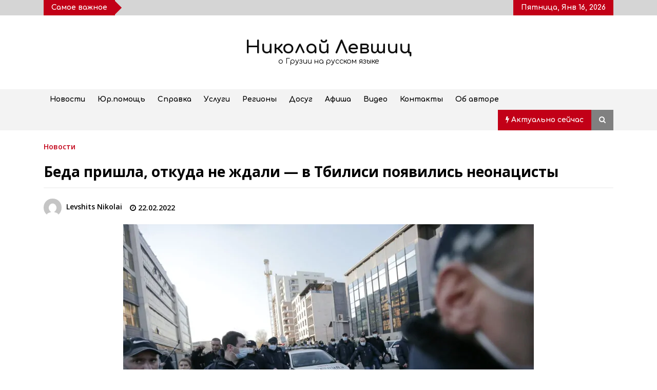

--- FILE ---
content_type: text/html; charset=UTF-8
request_url: https://nlevshits.com/beda-prishla-otkuda-ne-zhdali-v-tbilisi-poyavilis-neonacisty/
body_size: 24151
content:
<!DOCTYPE html>
<html lang="ru-RU">
<head><meta charset="UTF-8"><script>if(navigator.userAgent.match(/MSIE|Internet Explorer/i)||navigator.userAgent.match(/Trident\/7\..*?rv:11/i)){var href=document.location.href;if(!href.match(/[?&]nowprocket/)){if(href.indexOf("?")==-1){if(href.indexOf("#")==-1){document.location.href=href+"?nowprocket=1"}else{document.location.href=href.replace("#","?nowprocket=1#")}}else{if(href.indexOf("#")==-1){document.location.href=href+"&nowprocket=1"}else{document.location.href=href.replace("#","&nowprocket=1#")}}}}</script><script>class RocketLazyLoadScripts{constructor(){this.v="1.2.4",this.triggerEvents=["keydown","mousedown","mousemove","touchmove","touchstart","touchend","wheel"],this.userEventHandler=this._triggerListener.bind(this),this.touchStartHandler=this._onTouchStart.bind(this),this.touchMoveHandler=this._onTouchMove.bind(this),this.touchEndHandler=this._onTouchEnd.bind(this),this.clickHandler=this._onClick.bind(this),this.interceptedClicks=[],window.addEventListener("pageshow",t=>{this.persisted=t.persisted}),window.addEventListener("DOMContentLoaded",()=>{this._preconnect3rdParties()}),this.delayedScripts={normal:[],async:[],defer:[]},this.trash=[],this.allJQueries=[]}_addUserInteractionListener(t){if(document.hidden){t._triggerListener();return}this.triggerEvents.forEach(e=>window.addEventListener(e,t.userEventHandler,{passive:!0})),window.addEventListener("touchstart",t.touchStartHandler,{passive:!0}),window.addEventListener("mousedown",t.touchStartHandler),document.addEventListener("visibilitychange",t.userEventHandler)}_removeUserInteractionListener(){this.triggerEvents.forEach(t=>window.removeEventListener(t,this.userEventHandler,{passive:!0})),document.removeEventListener("visibilitychange",this.userEventHandler)}_onTouchStart(t){"HTML"!==t.target.tagName&&(window.addEventListener("touchend",this.touchEndHandler),window.addEventListener("mouseup",this.touchEndHandler),window.addEventListener("touchmove",this.touchMoveHandler,{passive:!0}),window.addEventListener("mousemove",this.touchMoveHandler),t.target.addEventListener("click",this.clickHandler),this._renameDOMAttribute(t.target,"onclick","rocket-onclick"),this._pendingClickStarted())}_onTouchMove(t){window.removeEventListener("touchend",this.touchEndHandler),window.removeEventListener("mouseup",this.touchEndHandler),window.removeEventListener("touchmove",this.touchMoveHandler,{passive:!0}),window.removeEventListener("mousemove",this.touchMoveHandler),t.target.removeEventListener("click",this.clickHandler),this._renameDOMAttribute(t.target,"rocket-onclick","onclick"),this._pendingClickFinished()}_onTouchEnd(){window.removeEventListener("touchend",this.touchEndHandler),window.removeEventListener("mouseup",this.touchEndHandler),window.removeEventListener("touchmove",this.touchMoveHandler,{passive:!0}),window.removeEventListener("mousemove",this.touchMoveHandler)}_onClick(t){t.target.removeEventListener("click",this.clickHandler),this._renameDOMAttribute(t.target,"rocket-onclick","onclick"),this.interceptedClicks.push(t),t.preventDefault(),t.stopPropagation(),t.stopImmediatePropagation(),this._pendingClickFinished()}_replayClicks(){window.removeEventListener("touchstart",this.touchStartHandler,{passive:!0}),window.removeEventListener("mousedown",this.touchStartHandler),this.interceptedClicks.forEach(t=>{t.target.dispatchEvent(new MouseEvent("click",{view:t.view,bubbles:!0,cancelable:!0}))})}_waitForPendingClicks(){return new Promise(t=>{this._isClickPending?this._pendingClickFinished=t:t()})}_pendingClickStarted(){this._isClickPending=!0}_pendingClickFinished(){this._isClickPending=!1}_renameDOMAttribute(t,e,r){t.hasAttribute&&t.hasAttribute(e)&&(event.target.setAttribute(r,event.target.getAttribute(e)),event.target.removeAttribute(e))}_triggerListener(){this._removeUserInteractionListener(this),"loading"===document.readyState?document.addEventListener("DOMContentLoaded",this._loadEverythingNow.bind(this)):this._loadEverythingNow()}_preconnect3rdParties(){let t=[];document.querySelectorAll("script[type=rocketlazyloadscript][data-rocket-src]").forEach(e=>{let r=e.getAttribute("data-rocket-src");if(r&&0!==r.indexOf("data:")){0===r.indexOf("//")&&(r=location.protocol+r);try{let i=new URL(r).origin;i!==location.origin&&t.push({src:i,crossOrigin:e.crossOrigin||"module"===e.getAttribute("data-rocket-type")})}catch(n){}}}),t=[...new Map(t.map(t=>[JSON.stringify(t),t])).values()],this._batchInjectResourceHints(t,"preconnect")}async _loadEverythingNow(){this.lastBreath=Date.now(),this._delayEventListeners(),this._delayJQueryReady(this),this._handleDocumentWrite(),this._registerAllDelayedScripts(),this._preloadAllScripts(),await this._loadScriptsFromList(this.delayedScripts.normal),await this._loadScriptsFromList(this.delayedScripts.defer),await this._loadScriptsFromList(this.delayedScripts.async);try{await this._triggerDOMContentLoaded(),await this._pendingWebpackRequests(this),await this._triggerWindowLoad()}catch(t){console.error(t)}window.dispatchEvent(new Event("rocket-allScriptsLoaded")),this._waitForPendingClicks().then(()=>{this._replayClicks()}),this._emptyTrash()}_registerAllDelayedScripts(){document.querySelectorAll("script[type=rocketlazyloadscript]").forEach(t=>{t.hasAttribute("data-rocket-src")?t.hasAttribute("async")&&!1!==t.async?this.delayedScripts.async.push(t):t.hasAttribute("defer")&&!1!==t.defer||"module"===t.getAttribute("data-rocket-type")?this.delayedScripts.defer.push(t):this.delayedScripts.normal.push(t):this.delayedScripts.normal.push(t)})}async _transformScript(t){if(await this._littleBreath(),!0===t.noModule&&"noModule"in HTMLScriptElement.prototype){t.setAttribute("data-rocket-status","skipped");return}return new Promise(navigator.userAgent.indexOf("Firefox/")>0||""===navigator.vendor?e=>{let r=document.createElement("script");[...t.attributes].forEach(t=>{let e=t.nodeName;"type"!==e&&("data-rocket-type"===e&&(e="type"),"data-rocket-src"===e&&(e="src"),r.setAttribute(e,t.nodeValue))}),t.text&&(r.text=t.text),r.hasAttribute("src")?(r.addEventListener("load",e),r.addEventListener("error",e)):(r.text=t.text,e());try{t.parentNode.replaceChild(r,t)}catch(i){e()}}:e=>{function r(){t.setAttribute("data-rocket-status","failed"),e()}try{let i=t.getAttribute("data-rocket-type"),n=t.getAttribute("data-rocket-src");i?(t.type=i,t.removeAttribute("data-rocket-type")):t.removeAttribute("type"),t.addEventListener("load",function r(){t.setAttribute("data-rocket-status","executed"),e()}),t.addEventListener("error",r),n?(t.removeAttribute("data-rocket-src"),t.src=n):t.src="data:text/javascript;base64,"+window.btoa(unescape(encodeURIComponent(t.text)))}catch(s){r()}})}async _loadScriptsFromList(t){let e=t.shift();return e&&e.isConnected?(await this._transformScript(e),this._loadScriptsFromList(t)):Promise.resolve()}_preloadAllScripts(){this._batchInjectResourceHints([...this.delayedScripts.normal,...this.delayedScripts.defer,...this.delayedScripts.async],"preload")}_batchInjectResourceHints(t,e){var r=document.createDocumentFragment();t.forEach(t=>{let i=t.getAttribute&&t.getAttribute("data-rocket-src")||t.src;if(i){let n=document.createElement("link");n.href=i,n.rel=e,"preconnect"!==e&&(n.as="script"),t.getAttribute&&"module"===t.getAttribute("data-rocket-type")&&(n.crossOrigin=!0),t.crossOrigin&&(n.crossOrigin=t.crossOrigin),t.integrity&&(n.integrity=t.integrity),r.appendChild(n),this.trash.push(n)}}),document.head.appendChild(r)}_delayEventListeners(){let t={};function e(e,r){!function e(r){!t[r]&&(t[r]={originalFunctions:{add:r.addEventListener,remove:r.removeEventListener},eventsToRewrite:[]},r.addEventListener=function(){arguments[0]=i(arguments[0]),t[r].originalFunctions.add.apply(r,arguments)},r.removeEventListener=function(){arguments[0]=i(arguments[0]),t[r].originalFunctions.remove.apply(r,arguments)});function i(e){return t[r].eventsToRewrite.indexOf(e)>=0?"rocket-"+e:e}}(e),t[e].eventsToRewrite.push(r)}function r(t,e){let r=t[e];Object.defineProperty(t,e,{get:()=>r||function(){},set(i){t["rocket"+e]=r=i}})}e(document,"DOMContentLoaded"),e(window,"DOMContentLoaded"),e(window,"load"),e(window,"pageshow"),e(document,"readystatechange"),r(document,"onreadystatechange"),r(window,"onload"),r(window,"onpageshow")}_delayJQueryReady(t){let e;function r(t){return t.split(" ").map(t=>"load"===t||0===t.indexOf("load.")?"rocket-jquery-load":t).join(" ")}function i(i){if(i&&i.fn&&!t.allJQueries.includes(i)){i.fn.ready=i.fn.init.prototype.ready=function(e){return t.domReadyFired?e.bind(document)(i):document.addEventListener("rocket-DOMContentLoaded",()=>e.bind(document)(i)),i([])};let n=i.fn.on;i.fn.on=i.fn.init.prototype.on=function(){return this[0]===window&&("string"==typeof arguments[0]||arguments[0]instanceof String?arguments[0]=r(arguments[0]):"object"==typeof arguments[0]&&Object.keys(arguments[0]).forEach(t=>{let e=arguments[0][t];delete arguments[0][t],arguments[0][r(t)]=e})),n.apply(this,arguments),this},t.allJQueries.push(i)}e=i}i(window.jQuery),Object.defineProperty(window,"jQuery",{get:()=>e,set(t){i(t)}})}async _pendingWebpackRequests(t){let e=document.querySelector("script[data-webpack]");async function r(){return new Promise(t=>{e.addEventListener("load",t),e.addEventListener("error",t)})}e&&(await r(),await t._requestAnimFrame(),await t._pendingWebpackRequests(t))}async _triggerDOMContentLoaded(){this.domReadyFired=!0,await this._littleBreath(),document.dispatchEvent(new Event("rocket-DOMContentLoaded")),await this._littleBreath(),window.dispatchEvent(new Event("rocket-DOMContentLoaded")),await this._littleBreath(),document.dispatchEvent(new Event("rocket-readystatechange")),await this._littleBreath(),document.rocketonreadystatechange&&document.rocketonreadystatechange()}async _triggerWindowLoad(){await this._littleBreath(),window.dispatchEvent(new Event("rocket-load")),await this._littleBreath(),window.rocketonload&&window.rocketonload(),await this._littleBreath(),this.allJQueries.forEach(t=>t(window).trigger("rocket-jquery-load")),await this._littleBreath();let t=new Event("rocket-pageshow");t.persisted=this.persisted,window.dispatchEvent(t),await this._littleBreath(),window.rocketonpageshow&&window.rocketonpageshow({persisted:this.persisted})}_handleDocumentWrite(){let t=new Map;document.write=document.writeln=function(e){let r=document.currentScript;r||console.error("WPRocket unable to document.write this: "+e);let i=document.createRange(),n=r.parentElement,s=t.get(r);void 0===s&&(s=r.nextSibling,t.set(r,s));let a=document.createDocumentFragment();i.setStart(a,0),a.appendChild(i.createContextualFragment(e)),n.insertBefore(a,s)}}async _littleBreath(){Date.now()-this.lastBreath>45&&(await this._requestAnimFrame(),this.lastBreath=Date.now())}async _requestAnimFrame(){return document.hidden?new Promise(t=>setTimeout(t)):new Promise(t=>requestAnimationFrame(t))}_emptyTrash(){this.trash.forEach(t=>t.remove())}static run(){let t=new RocketLazyLoadScripts;t._addUserInteractionListener(t)}}RocketLazyLoadScripts.run();</script>
	
    <meta name="viewport" content="width=device-width, initial-scale=1.0">
	<link rel="profile" href="https://gmpg.org/xfn/11">
	

	<title>Беда пришла, откуда не ждали — в Тбилиси появились неонацисты &#8211; Николай Левшиц</title><link rel="preload" as="style" href="https://fonts.googleapis.com/css?family=Comfortaa%3A400%2C300%2C700%7COpen%20Sans%3A400%2C400italic%2C600%2C700%7CComfortaa%3A400%2C300%2C700%7CComfortaa%3A400%2Cinherit%2C500%7CDosis%3Ainherit%2C400&#038;subset=latin%2Clatin-ext&#038;display=swap" /><link rel="stylesheet" href="https://fonts.googleapis.com/css?family=Comfortaa%3A400%2C300%2C700%7COpen%20Sans%3A400%2C400italic%2C600%2C700%7CComfortaa%3A400%2C300%2C700%7CComfortaa%3A400%2Cinherit%2C500%7CDosis%3Ainherit%2C400&#038;subset=latin%2Clatin-ext&#038;display=swap" media="print" onload="this.media='all'" /><noscript><link rel="stylesheet" href="https://fonts.googleapis.com/css?family=Comfortaa%3A400%2C300%2C700%7COpen%20Sans%3A400%2C400italic%2C600%2C700%7CComfortaa%3A400%2C300%2C700%7CComfortaa%3A400%2Cinherit%2C500%7CDosis%3Ainherit%2C400&#038;subset=latin%2Clatin-ext&#038;display=swap" /></noscript>
        <style type="text/css">
            body .boxed-layout {
                background: #ffffff;
            }
            /**************************site branding**********************/
            /*---------------------------------------------------*/
                            .twp-logo a,.twp-logo p{
                    color: #000;
                }
                                        body .twp-site-branding .twp-wrapper .twp-logo .site-title a{
                    font-family: Comfortaa;
                }
                        /************************Newsletter*******************/
            /*---------------------------------------------------*/

                            body .twp-newsletter-subscriber{
                    color: #000000;
                }
            
                            body .twp-newsletter-subscriber{
                    background-color: #f3f3f3;
                }
                    
            /************************footer widget*****************/
            /*---------------------------------------------------*/
                            body .twp-footer-widget{
                    background-color: #000;
                }
                                        body .twp-footer-widget,
                body .twp-footer-widget .widget,
                body .twp-footer-widget .widget a{
                    color: #fff;
                }
                        
            /************************footer copyright***************/
            /*---------------------------------------------------*/
                            body .twp-footer{
                    background-color: #999999;
                }
                                        body .twp-footer,
                body .twp-footer a{
                    color: #fff;
                }
            
            /**************************fonts**********************/
            /*---------------------------------------------------*/
        
                            html,
                html body{
                    font-family: Comfortaa !important;
                }
            
                            body h1,
                body h2,
                body h3,
                body h4,
                body h5,
                body h6,
                body input,
                body .twp-secondary-font,
                body .comment-form input[type=submit],
                body .mfp-content .mfp-bottom-bar,
                body .twp-not-found .page-content p,
                body .page-header .archive-description{
                    font-family: Open Sans;
                }
                
            
            /*******primary(color,background and border)**********/
            /*---------------------------------------------------*/
                        :root {
                --theme-primary-color: #c20017 !important;
            }
                        
            /*******secondary(color,background and border)**********/
            /*---------------------------------------------------*/

            
            :root {
                --theme-secondary-color: #f88c00 !important;
            }
            
        </style>
<meta name='robots' content='max-image-preview:large' />
<meta property="og:locale" content="en_EN">
<meta property="og:type" content="website">
<meta property="og:site_name" content="Николай Левшиц">
<meta property="og:title" content="Беда пришла, откуда не ждали — в Тбилиси появились неонацисты">
<meta property="og:description" content="В соцсетях распространяется видео, на котором несколько человек, называющих себя...">
<meta property="og:url" content="https://nlevshits.com/beda-prishla-otkuda-ne-zhdali-v-tbilisi-poyavilis-neonacisty/">
<meta property="og:image" content="https://nlevshits.com/wp-content/uploads/2022/02/IMGM9972-825x550.jpg">
<meta property="og:image:secure_url" content="https://nlevshits.com/wp-content/uploads/2022/02/IMGM9972-825x550.jpg" />
<meta property="og:image:alt" content="Беда пришла, откуда не ждали — в Тбилиси появились неонацисты" />
<link rel='dns-prefetch' href='//fonts.googleapis.com' />
<link href='https://fonts.gstatic.com' crossorigin rel='preconnect' />
<style id='wp-emoji-styles-inline-css' type='text/css'>

	img.wp-smiley, img.emoji {
		display: inline !important;
		border: none !important;
		box-shadow: none !important;
		height: 1em !important;
		width: 1em !important;
		margin: 0 0.07em !important;
		vertical-align: -0.1em !important;
		background: none !important;
		padding: 0 !important;
	}
</style>
<style id='classic-theme-styles-inline-css' type='text/css'>
/*! This file is auto-generated */
.wp-block-button__link{color:#fff;background-color:#32373c;border-radius:9999px;box-shadow:none;text-decoration:none;padding:calc(.667em + 2px) calc(1.333em + 2px);font-size:1.125em}.wp-block-file__button{background:#32373c;color:#fff;text-decoration:none}
</style>
<style id='global-styles-inline-css' type='text/css'>
body{--wp--preset--color--black: #000000;--wp--preset--color--cyan-bluish-gray: #abb8c3;--wp--preset--color--white: #ffffff;--wp--preset--color--pale-pink: #f78da7;--wp--preset--color--vivid-red: #cf2e2e;--wp--preset--color--luminous-vivid-orange: #ff6900;--wp--preset--color--luminous-vivid-amber: #fcb900;--wp--preset--color--light-green-cyan: #7bdcb5;--wp--preset--color--vivid-green-cyan: #00d084;--wp--preset--color--pale-cyan-blue: #8ed1fc;--wp--preset--color--vivid-cyan-blue: #0693e3;--wp--preset--color--vivid-purple: #9b51e0;--wp--preset--gradient--vivid-cyan-blue-to-vivid-purple: linear-gradient(135deg,rgba(6,147,227,1) 0%,rgb(155,81,224) 100%);--wp--preset--gradient--light-green-cyan-to-vivid-green-cyan: linear-gradient(135deg,rgb(122,220,180) 0%,rgb(0,208,130) 100%);--wp--preset--gradient--luminous-vivid-amber-to-luminous-vivid-orange: linear-gradient(135deg,rgba(252,185,0,1) 0%,rgba(255,105,0,1) 100%);--wp--preset--gradient--luminous-vivid-orange-to-vivid-red: linear-gradient(135deg,rgba(255,105,0,1) 0%,rgb(207,46,46) 100%);--wp--preset--gradient--very-light-gray-to-cyan-bluish-gray: linear-gradient(135deg,rgb(238,238,238) 0%,rgb(169,184,195) 100%);--wp--preset--gradient--cool-to-warm-spectrum: linear-gradient(135deg,rgb(74,234,220) 0%,rgb(151,120,209) 20%,rgb(207,42,186) 40%,rgb(238,44,130) 60%,rgb(251,105,98) 80%,rgb(254,248,76) 100%);--wp--preset--gradient--blush-light-purple: linear-gradient(135deg,rgb(255,206,236) 0%,rgb(152,150,240) 100%);--wp--preset--gradient--blush-bordeaux: linear-gradient(135deg,rgb(254,205,165) 0%,rgb(254,45,45) 50%,rgb(107,0,62) 100%);--wp--preset--gradient--luminous-dusk: linear-gradient(135deg,rgb(255,203,112) 0%,rgb(199,81,192) 50%,rgb(65,88,208) 100%);--wp--preset--gradient--pale-ocean: linear-gradient(135deg,rgb(255,245,203) 0%,rgb(182,227,212) 50%,rgb(51,167,181) 100%);--wp--preset--gradient--electric-grass: linear-gradient(135deg,rgb(202,248,128) 0%,rgb(113,206,126) 100%);--wp--preset--gradient--midnight: linear-gradient(135deg,rgb(2,3,129) 0%,rgb(40,116,252) 100%);--wp--preset--font-size--small: 13px;--wp--preset--font-size--medium: 20px;--wp--preset--font-size--large: 36px;--wp--preset--font-size--x-large: 42px;--wp--preset--spacing--20: 0.44rem;--wp--preset--spacing--30: 0.67rem;--wp--preset--spacing--40: 1rem;--wp--preset--spacing--50: 1.5rem;--wp--preset--spacing--60: 2.25rem;--wp--preset--spacing--70: 3.38rem;--wp--preset--spacing--80: 5.06rem;--wp--preset--shadow--natural: 6px 6px 9px rgba(0, 0, 0, 0.2);--wp--preset--shadow--deep: 12px 12px 50px rgba(0, 0, 0, 0.4);--wp--preset--shadow--sharp: 6px 6px 0px rgba(0, 0, 0, 0.2);--wp--preset--shadow--outlined: 6px 6px 0px -3px rgba(255, 255, 255, 1), 6px 6px rgba(0, 0, 0, 1);--wp--preset--shadow--crisp: 6px 6px 0px rgba(0, 0, 0, 1);}:where(.is-layout-flex){gap: 0.5em;}:where(.is-layout-grid){gap: 0.5em;}body .is-layout-flex{display: flex;}body .is-layout-flex{flex-wrap: wrap;align-items: center;}body .is-layout-flex > *{margin: 0;}body .is-layout-grid{display: grid;}body .is-layout-grid > *{margin: 0;}:where(.wp-block-columns.is-layout-flex){gap: 2em;}:where(.wp-block-columns.is-layout-grid){gap: 2em;}:where(.wp-block-post-template.is-layout-flex){gap: 1.25em;}:where(.wp-block-post-template.is-layout-grid){gap: 1.25em;}.has-black-color{color: var(--wp--preset--color--black) !important;}.has-cyan-bluish-gray-color{color: var(--wp--preset--color--cyan-bluish-gray) !important;}.has-white-color{color: var(--wp--preset--color--white) !important;}.has-pale-pink-color{color: var(--wp--preset--color--pale-pink) !important;}.has-vivid-red-color{color: var(--wp--preset--color--vivid-red) !important;}.has-luminous-vivid-orange-color{color: var(--wp--preset--color--luminous-vivid-orange) !important;}.has-luminous-vivid-amber-color{color: var(--wp--preset--color--luminous-vivid-amber) !important;}.has-light-green-cyan-color{color: var(--wp--preset--color--light-green-cyan) !important;}.has-vivid-green-cyan-color{color: var(--wp--preset--color--vivid-green-cyan) !important;}.has-pale-cyan-blue-color{color: var(--wp--preset--color--pale-cyan-blue) !important;}.has-vivid-cyan-blue-color{color: var(--wp--preset--color--vivid-cyan-blue) !important;}.has-vivid-purple-color{color: var(--wp--preset--color--vivid-purple) !important;}.has-black-background-color{background-color: var(--wp--preset--color--black) !important;}.has-cyan-bluish-gray-background-color{background-color: var(--wp--preset--color--cyan-bluish-gray) !important;}.has-white-background-color{background-color: var(--wp--preset--color--white) !important;}.has-pale-pink-background-color{background-color: var(--wp--preset--color--pale-pink) !important;}.has-vivid-red-background-color{background-color: var(--wp--preset--color--vivid-red) !important;}.has-luminous-vivid-orange-background-color{background-color: var(--wp--preset--color--luminous-vivid-orange) !important;}.has-luminous-vivid-amber-background-color{background-color: var(--wp--preset--color--luminous-vivid-amber) !important;}.has-light-green-cyan-background-color{background-color: var(--wp--preset--color--light-green-cyan) !important;}.has-vivid-green-cyan-background-color{background-color: var(--wp--preset--color--vivid-green-cyan) !important;}.has-pale-cyan-blue-background-color{background-color: var(--wp--preset--color--pale-cyan-blue) !important;}.has-vivid-cyan-blue-background-color{background-color: var(--wp--preset--color--vivid-cyan-blue) !important;}.has-vivid-purple-background-color{background-color: var(--wp--preset--color--vivid-purple) !important;}.has-black-border-color{border-color: var(--wp--preset--color--black) !important;}.has-cyan-bluish-gray-border-color{border-color: var(--wp--preset--color--cyan-bluish-gray) !important;}.has-white-border-color{border-color: var(--wp--preset--color--white) !important;}.has-pale-pink-border-color{border-color: var(--wp--preset--color--pale-pink) !important;}.has-vivid-red-border-color{border-color: var(--wp--preset--color--vivid-red) !important;}.has-luminous-vivid-orange-border-color{border-color: var(--wp--preset--color--luminous-vivid-orange) !important;}.has-luminous-vivid-amber-border-color{border-color: var(--wp--preset--color--luminous-vivid-amber) !important;}.has-light-green-cyan-border-color{border-color: var(--wp--preset--color--light-green-cyan) !important;}.has-vivid-green-cyan-border-color{border-color: var(--wp--preset--color--vivid-green-cyan) !important;}.has-pale-cyan-blue-border-color{border-color: var(--wp--preset--color--pale-cyan-blue) !important;}.has-vivid-cyan-blue-border-color{border-color: var(--wp--preset--color--vivid-cyan-blue) !important;}.has-vivid-purple-border-color{border-color: var(--wp--preset--color--vivid-purple) !important;}.has-vivid-cyan-blue-to-vivid-purple-gradient-background{background: var(--wp--preset--gradient--vivid-cyan-blue-to-vivid-purple) !important;}.has-light-green-cyan-to-vivid-green-cyan-gradient-background{background: var(--wp--preset--gradient--light-green-cyan-to-vivid-green-cyan) !important;}.has-luminous-vivid-amber-to-luminous-vivid-orange-gradient-background{background: var(--wp--preset--gradient--luminous-vivid-amber-to-luminous-vivid-orange) !important;}.has-luminous-vivid-orange-to-vivid-red-gradient-background{background: var(--wp--preset--gradient--luminous-vivid-orange-to-vivid-red) !important;}.has-very-light-gray-to-cyan-bluish-gray-gradient-background{background: var(--wp--preset--gradient--very-light-gray-to-cyan-bluish-gray) !important;}.has-cool-to-warm-spectrum-gradient-background{background: var(--wp--preset--gradient--cool-to-warm-spectrum) !important;}.has-blush-light-purple-gradient-background{background: var(--wp--preset--gradient--blush-light-purple) !important;}.has-blush-bordeaux-gradient-background{background: var(--wp--preset--gradient--blush-bordeaux) !important;}.has-luminous-dusk-gradient-background{background: var(--wp--preset--gradient--luminous-dusk) !important;}.has-pale-ocean-gradient-background{background: var(--wp--preset--gradient--pale-ocean) !important;}.has-electric-grass-gradient-background{background: var(--wp--preset--gradient--electric-grass) !important;}.has-midnight-gradient-background{background: var(--wp--preset--gradient--midnight) !important;}.has-small-font-size{font-size: var(--wp--preset--font-size--small) !important;}.has-medium-font-size{font-size: var(--wp--preset--font-size--medium) !important;}.has-large-font-size{font-size: var(--wp--preset--font-size--large) !important;}.has-x-large-font-size{font-size: var(--wp--preset--font-size--x-large) !important;}
.wp-block-navigation a:where(:not(.wp-element-button)){color: inherit;}
:where(.wp-block-post-template.is-layout-flex){gap: 1.25em;}:where(.wp-block-post-template.is-layout-grid){gap: 1.25em;}
:where(.wp-block-columns.is-layout-flex){gap: 2em;}:where(.wp-block-columns.is-layout-grid){gap: 2em;}
.wp-block-pullquote{font-size: 1.5em;line-height: 1.6;}
</style>
<link rel='stylesheet' id='bootstrap-css' href='https://nlevshits.com/wp-content/themes/default-mag-pro/assets/libraries/bootstrap/css/bootstrap-grid.min.css?ver=6.5.7' type='text/css' media='all' />

<link data-minify="1" rel='stylesheet' id='font-awesome-css' href='https://nlevshits.com/wp-content/cache/min/1/wp-content/cache/asset-cleanup/css/item/js_composer__assets__lib__bower__font-awesome__css__font-awesome-min-css-v771bf132e3a2bf722bda6cf37c37f61ddb2aa0a0.css?ver=1739903435' type='text/css' media='all' />
<link data-minify="1" rel='stylesheet' id='slick-css' href='https://nlevshits.com/wp-content/cache/min/1/wp-content/themes/default-mag-pro/assets/libraries/slick/css/slick.css?ver=1739903435' type='text/css' media='all' />
<link data-minify="1" rel='stylesheet' id='sidr-css' href='https://nlevshits.com/wp-content/cache/min/1/wp-content/themes/default-mag-pro/assets/libraries/sidr/css/jquery.sidr.css?ver=1739903435' type='text/css' media='all' />
<link rel='stylesheet' id='slider-pro-css' href='https://nlevshits.com/wp-content/themes/default-mag-pro/assets/libraries/slider-pro/css/slider-pro.min.css?ver=6.5.7' type='text/css' media='all' />
<link data-minify="1" rel='stylesheet' id='magnific-css' href='https://nlevshits.com/wp-content/cache/min/1/wp-content/themes/default-mag-pro/assets/libraries/magnific/css/magnific-popup.css?ver=1739903435' type='text/css' media='all' />
<link data-minify="1" rel='stylesheet' id='default-mag-style-css' href='https://nlevshits.com/wp-content/cache/min/1/wp-content/themes/default-mag-pro/style.css?ver=1739903436' type='text/css' media='all' />
<link data-minify="1" rel='stylesheet' id='mm-compiled-options-mobmenu-css' href='https://nlevshits.com/wp-content/cache/min/1/wp-content/uploads/dynamic-mobmenu.css?ver=1739903436' type='text/css' media='all' />


<!--[if lt IE 9]>
<link data-wpacu-style-handle='vc_lte_ie9' rel='stylesheet' id='vc_lte_ie9-css' href='https://nlevshits.com/wp-content/plugins/js_composer/assets/css/vc_lte_ie9.min.css?ver=6.0.5' type='text/css' media='screen' />
<![endif]-->
<link data-minify="1" rel='stylesheet' id='cssmobmenu-pro-css' href='https://nlevshits.com/wp-content/cache/min/1/wp-content/plugins/mobile-menu-premium/includes/css/mobmenu-pro.css?ver=1739903436' type='text/css' media='all' />
<link rel='stylesheet' id='hamburger-animations-css' href='https://nlevshits.com/wp-content/plugins/mobile-menu-premium/includes/css/hamburgers.min.css?ver=6.5.7' type='text/css' media='all' />
<link data-minify="1" rel='stylesheet' id='cssmobmenu-icons-css' href='https://nlevshits.com/wp-content/cache/min/1/wp-content/cache/asset-cleanup/css/item/mobile-menu-premium__includes__css__mobmenu-icons-pro-css-ve80539503640b2e35dd44b45f853bbe7e7c67344.css?ver=1739903437' type='text/css' media='all' />
<link data-minify="1" rel='stylesheet' id='cssmobmenu-css' href='https://nlevshits.com/wp-content/cache/min/1/wp-content/plugins/mobile-menu-premium/includes/css/mobmenu.css?ver=1739903437' type='text/css' media='all' />
<style id='rocket-lazyload-inline-css' type='text/css'>
.rll-youtube-player{position:relative;padding-bottom:56.23%;height:0;overflow:hidden;max-width:100%;}.rll-youtube-player:focus-within{outline: 2px solid currentColor;outline-offset: 5px;}.rll-youtube-player iframe{position:absolute;top:0;left:0;width:100%;height:100%;z-index:100;background:0 0}.rll-youtube-player img{bottom:0;display:block;left:0;margin:auto;max-width:100%;width:100%;position:absolute;right:0;top:0;border:none;height:auto;-webkit-transition:.4s all;-moz-transition:.4s all;transition:.4s all}.rll-youtube-player img:hover{-webkit-filter:brightness(75%)}.rll-youtube-player .play{height:100%;width:100%;left:0;top:0;position:absolute;background:url(https://nlevshits.com/wp-content/plugins/wp-rocket/assets/img/youtube.png) no-repeat center;background-color: transparent !important;cursor:pointer;border:none;}
</style>







<link rel="https://api.w.org/" href="https://nlevshits.com/wp-json/" /><link rel="alternate" type="application/json" href="https://nlevshits.com/wp-json/wp/v2/posts/7015" /><link rel="canonical" href="https://nlevshits.com/beda-prishla-otkuda-ne-zhdali-v-tbilisi-poyavilis-neonacisty/" />
<link rel="alternate" type="application/json+oembed" href="https://nlevshits.com/wp-json/oembed/1.0/embed?url=https%3A%2F%2Fnlevshits.com%2Fbeda-prishla-otkuda-ne-zhdali-v-tbilisi-poyavilis-neonacisty%2F" />
<link rel="alternate" type="text/xml+oembed" href="https://nlevshits.com/wp-json/oembed/1.0/embed?url=https%3A%2F%2Fnlevshits.com%2Fbeda-prishla-otkuda-ne-zhdali-v-tbilisi-poyavilis-neonacisty%2F&#038;format=xml" />
<meta name="verification" content="f612c7d25f5690ad41496fcfdbf8d1" /><style id="wpremark-styles">.wpremark{position:relative;display:flex;border:none}.wpremark p{margin:.75em 0}.wpremark p:first-child{margin-top:0}.wpremark p:last-child{margin-bottom:0}.wpremark .wpremark-body{width:100%;max-width:100%;align-self:center}.wpremark .wpremark-icon svg,.wpremark .wpremark-icon img{display:block;max-width:100%;max-height:100%}</style>
		<style type="text/css">
					.site-title a,
			.site-description {
				color: #0f0f0f;
			}
				</style>
		        <!-- Yandex.Metrica counter -->
        
        <!-- /Yandex.Metrica counter -->
        <link rel="icon" href="https://nlevshits.com/wp-content/uploads/2021/01/cropped-fav-nl-32x32.png" sizes="32x32" />
<link rel="icon" href="https://nlevshits.com/wp-content/uploads/2021/01/cropped-fav-nl-192x192.png" sizes="192x192" />
<link rel="apple-touch-icon" href="https://nlevshits.com/wp-content/uploads/2021/01/cropped-fav-nl-180x180.png" />
<meta name="msapplication-TileImage" content="https://nlevshits.com/wp-content/uploads/2021/01/cropped-fav-nl-270x270.png" />
		<style type="text/css" id="wp-custom-css">
			.social {display: inline-block;}
.social a {
	display: block;
	width: 36px;
	height: 36px;
	margin: 0 7px 7px 0;
	text-align: center;
	color: #000;
	background: #fff;
	border: 1px solid #ccc;
	border-radius: 2px;
	box-shadow: 0 1px 2px rgba(0,0,0,0.15), inset 0 0 50px rgba(0,0,0,0.1);
}
.social a:hover {color: #fff;}
.social svg {
	margin-top: 5px;
	width: 24px;
	height: 24px;
}
.facebook a:hover {background: #3b5998;}
.instagram a:hover {background: #3f729b;}
.telegram a:hover {background: #249bd7;}
article.post .entrycontent a{ visited :color: blue !important;
	
}
	H3 {
		
font-size: 18px;
		
	}
		</style>
		<noscript><style> .wpb_animate_when_almost_visible { opacity: 1; }</style></noscript><noscript><style id="rocket-lazyload-nojs-css">.rll-youtube-player, [data-lazy-src]{display:none !important;}</style></noscript>	
	<meta name="yandex-verification" content="ed322b588175af7d" />
	
</head>

<body data-rsssl=1 class="post-template-default single single-post postid-7015 single-format-standard no-sidebar right-sidebar mob-menu-slideout-over mob-menu-autohide-header wpb-js-composer js-comp-ver-6.0.5 vc_responsive">
<script type="rocketlazyloadscript" data-rocket-type="text/javascript" data-rocket-src="https://nlevshits.com/wp-content/plugins/wp-yandex-metrika/assets/YmEc.min.js?ver=1.2.1" id="wp-yandex-metrika_YmEc-js" defer></script>
<script type="rocketlazyloadscript" data-rocket-type="text/javascript" id="wp-yandex-metrika_YmEc-js-after">
/* <![CDATA[ */
window.tmpwpym={datalayername:'dataLayer',counters:JSON.parse('[{"number":"71100763","webvisor":"1"}]'),targets:JSON.parse('[]')};
/* ]]> */
</script>
<script type="text/javascript" src="https://nlevshits.com/wp-includes/js/jquery/jquery.min.js?ver=3.7.1" id="jquery-core-js" defer></script>
<script type="rocketlazyloadscript" data-rocket-type='text/javascript' data-wpacu-inline-js-file="1">window.addEventListener('DOMContentLoaded', function() {
if(window.tmpwpym!=undefined){window.wpym={ec:new YmEc(window.tmpwpym.datalayername),counters:window.tmpwpym.counters,targets:window.tmpwpym.targets}}jQuery(function($){if(window.wpym===undefined){return}const{targets,counters}=window.wpym;for(const target of targets){$(target.selector).on(target.event,()=>{counters.forEach(counter=>{ym(counter.number,"reachGoal",target.target)})})}});
});</script>
<script type="text/javascript" id="mobmenujs-pro-js-extra">
/* <![CDATA[ */
var frontend = {"ajaxurl":"https:\/\/nlevshits.com\/wp-admin\/admin-ajax.php","search_delay":"800"};
/* ]]> */
</script>
<script type="rocketlazyloadscript" data-minify="1" data-rocket-type="text/javascript" data-rocket-src="https://nlevshits.com/wp-content/cache/min/1/wp-content/plugins/mobile-menu-premium/includes/js/mobmenu-pro.js?ver=1739903437" id="mobmenujs-pro-js" defer></script>
<script type="rocketlazyloadscript" data-minify="1" data-rocket-type="text/javascript" data-rocket-src="https://nlevshits.com/wp-content/cache/min/1/wp-content/plugins/mobile-menu-premium/includes/js/mobmenu.js?ver=1739903437" id="mobmenujs-js" defer></script>
<script type="rocketlazyloadscript">document.createElement( "picture" );if(!window.HTMLPictureElement && document.addEventListener) {window.addEventListener("DOMContentLoaded", function() {var s = document.createElement("script");s.src = "https://nlevshits.com/wp-content/plugins/webp-express/js/picturefill.min.js";document.body.appendChild(s);});}</script>
<script type="text/javascript">
            (function (m, e, t, r, i, k, a) {
                m[i] = m[i] || function () {
                    (m[i].a = m[i].a || []).push(arguments)
                };
                m[i].l = 1 * new Date();
                k = e.createElement(t), a = e.getElementsByTagName(t)[0], k.async = 1, k.src = r, a.parentNode.insertBefore(k, a)
            })

            (window, document, "script", "https://mc.yandex.ru/metrika/tag.js", "ym");

            ym("71100763", "init", {
                clickmap: true,
                trackLinks: true,
                accurateTrackBounce: true,
                webvisor: true,
                ecommerce: "dataLayer",
                params: {
                    __ym: {
                        "ymCmsPlugin": {
                            "cms": "wordpress",
                            "cmsVersion":"6.5",
                            "pluginVersion": "1.2.1",
                            "ymCmsRip": "280221177"
                        }
                    }
                }
            });
        </script>
<div id="page" class="site full-screen-layout">
	<a class="skip-link screen-reader-text" href="#content">Skip to content</a>

	<header id="masthead" class="site-header">
					<div class="twp-top-bar">
				<div class="container clearfix">
					<!-- <div class="clearfix"> -->
											<div class="twp-header-tags float-left">
																						<div class="twp-tag-caption twp-primary-bg">
									Самое важное								</div>
														<ul class="twp-tags-items clearfix">
																															</ul>
						</div>
											<div class="twp-social-icon-section float-right">
																						<div class="twp-todays-date twp-primary-bg">
									<!-- <span> -->
										Пятница, Янв 16, 2026									<!-- </span> -->
								</div>
														
						</div>
					<!-- </div> -->

				</div><!--/container-->
			</div><!--/twp-header-top-bar-->
								<div class="twp-site-branding data-bg twp-logo-center" data-background="https://nlevshits.com/wp-content/uploads/2021/01/cropped-lft.png">
			<div class="container">
				<div class="twp-wrapper">

					<div class="twp-logo">
						<span class="twp-image-wrapper"></span>
												    <span class="site-title">
						    	<a href="https://nlevshits.com/" rel="home">
						    		Николай Левшиц						    	</a>
						    </span>
						    												    <p class="site-description">
						        о Грузии на русском языке						    </p>
						
					</div><!--/twp-logo-->
					
				</div><!--/twp-wrapper-->
			</div><!--/container-->
		</div><!-- .site-branding -->
			

		<nav id="site-navigation" class="main-navigation twp-navigation twp-default-bg desktop">
			<div class="twp-nav-menu">
				<div class="container clearfix">
                    <div class="twp-nav-left-content float-left twp-d-flex">
                        <div class="twp-nav-sidebar-menu">
                                                        <div class="twp-mobile-menu-icon">
                                <div class="twp-menu-icon" id="twp-menu-icon">
                                    <span></span>
                                </div>
                            </div>
                        </div>

                        <div class="twp-menu-section">
                            <div class="twp-main-menu"><ul id="primary-nav-menu" class="menu"><li id="menu-item-143" class="menu-item menu-item-type-taxonomy menu-item-object-category current-post-ancestor current-menu-parent current-post-parent menu-item-143"><a href="https://nlevshits.com/category/news/">Новости</a></li>
<li id="menu-item-144" class="menu-item menu-item-type-taxonomy menu-item-object-category menu-item-has-children menu-item-144"><a href="https://nlevshits.com/category/laws/">Юр.помощь</a>
<ul class="sub-menu">
	<li id="menu-item-176" class="menu-item menu-item-type-taxonomy menu-item-object-category menu-item-176"><a href="https://nlevshits.com/category/laws/business/">Бизнес</a></li>
	<li id="menu-item-177" class="menu-item menu-item-type-taxonomy menu-item-object-category menu-item-177"><a href="https://nlevshits.com/category/laws/vnzh/">ВНЖ</a></li>
	<li id="menu-item-178" class="menu-item menu-item-type-taxonomy menu-item-object-category menu-item-178"><a href="https://nlevshits.com/category/laws/nalogi/">Налоги</a></li>
</ul>
</li>
<li id="menu-item-180" class="menu-item menu-item-type-taxonomy menu-item-object-category menu-item-has-children menu-item-180"><a href="https://nlevshits.com/category/spravka/">Справка</a>
<ul class="sub-menu">
	<li id="menu-item-1003" class="menu-item menu-item-type-taxonomy menu-item-object-category menu-item-1003"><a href="https://nlevshits.com/category/spravka/vezd-v-gruziju/">Въезд в Грузию</a></li>
	<li id="menu-item-182" class="menu-item menu-item-type-taxonomy menu-item-object-category menu-item-182"><a href="https://nlevshits.com/category/spravka/medicine/">Медицина</a></li>
	<li id="menu-item-181" class="menu-item menu-item-type-taxonomy menu-item-object-category menu-item-181"><a href="https://nlevshits.com/category/spravka/auto/">Авто</a></li>
	<li id="menu-item-799" class="menu-item menu-item-type-taxonomy menu-item-object-category menu-item-799"><a href="https://nlevshits.com/category/spravka/nedvizhimost/">Недвижимость</a></li>
	<li id="menu-item-183" class="menu-item menu-item-type-taxonomy menu-item-object-category menu-item-183"><a href="https://nlevshits.com/category/spravka/s-detmi/">С детьми</a></li>
	<li id="menu-item-75456" class="menu-item menu-item-type-post_type menu-item-object-page menu-item-75456"><a href="https://nlevshits.com/bytovye-voprosy/">Бытовые вопросы</a></li>
	<li id="menu-item-154" class="menu-item menu-item-type-taxonomy menu-item-object-category menu-item-154"><a href="https://nlevshits.com/category/covid-19/">Covid-19</a></li>
	<li id="menu-item-274" class="menu-item menu-item-type-post_type menu-item-object-page menu-item-274"><a href="https://nlevshits.com/kurs-lari-k-rublju/">Курс лари к рублю</a></li>
</ul>
</li>
<li id="menu-item-77523" class="menu-item menu-item-type-post_type menu-item-object-page menu-item-77523"><a href="https://nlevshits.com/uslugi/">Услуги</a></li>
<li id="menu-item-162" class="menu-item menu-item-type-taxonomy menu-item-object-category menu-item-has-children menu-item-162"><a href="https://nlevshits.com/category/regions/">Регионы</a>
<ul class="sub-menu">
	<li id="menu-item-173" class="menu-item menu-item-type-taxonomy menu-item-object-category menu-item-173"><a href="https://nlevshits.com/category/regions/tbilisi/">Тбилиси</a></li>
	<li id="menu-item-164" class="menu-item menu-item-type-taxonomy menu-item-object-category menu-item-164"><a href="https://nlevshits.com/category/regions/adzhariya/">Аджария</a></li>
	<li id="menu-item-165" class="menu-item menu-item-type-taxonomy menu-item-object-category menu-item-165"><a href="https://nlevshits.com/category/regions/guriya/">Гурия</a></li>
	<li id="menu-item-166" class="menu-item menu-item-type-taxonomy menu-item-object-category menu-item-166"><a href="https://nlevshits.com/category/regions/imereti/">Имерети</a></li>
	<li id="menu-item-167" class="menu-item menu-item-type-taxonomy menu-item-object-category menu-item-167"><a href="https://nlevshits.com/category/regions/kaheti/">Кахети</a></li>
	<li id="menu-item-168" class="menu-item menu-item-type-taxonomy menu-item-object-category menu-item-168"><a href="https://nlevshits.com/category/regions/kvemo-kartli/">Квемо-Картли</a></li>
	<li id="menu-item-169" class="menu-item menu-item-type-taxonomy menu-item-object-category menu-item-169"><a href="https://nlevshits.com/category/regions/mcheta-mtianeti/">Мцхета-Мтианети</a></li>
	<li id="menu-item-170" class="menu-item menu-item-type-taxonomy menu-item-object-category menu-item-170"><a href="https://nlevshits.com/category/regions/racha-lechhumi/">Рача-Лечхуми</a></li>
	<li id="menu-item-171" class="menu-item menu-item-type-taxonomy menu-item-object-category menu-item-171"><a href="https://nlevshits.com/category/regions/samegrelo/">Самегрело</a></li>
	<li id="menu-item-651" class="menu-item menu-item-type-taxonomy menu-item-object-category menu-item-651"><a href="https://nlevshits.com/category/regions/svanetiya/">Сванетия</a></li>
	<li id="menu-item-172" class="menu-item menu-item-type-taxonomy menu-item-object-category menu-item-172"><a href="https://nlevshits.com/category/regions/samche-javaheti/">Самцхе-Джавахети</a></li>
	<li id="menu-item-174" class="menu-item menu-item-type-taxonomy menu-item-object-category menu-item-174"><a href="https://nlevshits.com/category/regions/shida-katli/">Шида-Картли</a></li>
	<li id="menu-item-175" class="menu-item menu-item-type-taxonomy menu-item-object-category menu-item-175"><a href="https://nlevshits.com/category/regions/south-osetiya/">Южная Осетия</a></li>
	<li id="menu-item-163" class="menu-item menu-item-type-taxonomy menu-item-object-category menu-item-163"><a href="https://nlevshits.com/category/regions/abhaziya/">Абхазия</a></li>
</ul>
</li>
<li id="menu-item-179" class="menu-item menu-item-type-taxonomy menu-item-object-category menu-item-has-children menu-item-179"><a href="https://nlevshits.com/category/dosug/">Досуг</a>
<ul class="sub-menu">
	<li id="menu-item-1333" class="menu-item menu-item-type-taxonomy menu-item-object-category menu-item-1333"><a href="https://nlevshits.com/category/dosug/kafe-bary-restorany/">Кафе, бары, рестораны</a></li>
</ul>
</li>
<li id="menu-item-145" class="menu-item menu-item-type-taxonomy menu-item-object-category menu-item-145"><a href="https://nlevshits.com/category/afisha/">Афиша</a></li>
<li id="menu-item-186" class="menu-item menu-item-type-taxonomy menu-item-object-category menu-item-186"><a href="https://nlevshits.com/category/video/">Видео</a></li>
<li id="menu-item-406" class="menu-item menu-item-type-post_type menu-item-object-page menu-item-406"><a href="https://nlevshits.com/contact/">Контакты</a></li>
<li id="menu-item-1830" class="menu-item menu-item-type-post_type menu-item-object-page menu-item-1830"><a href="https://nlevshits.com/ob-avtore/">Об авторе</a></li>
</ul></div>                        </div><!--/twp-menu-section-->
                    </div>

                    <div class="twp-nav-right-content float-right twp-d-flex">
                        <div class="theme-mode header-theme-mode"></div>
                                                    <div class="twp-latest-news-button-section" id="nav-latest-news">
                                <div class="twp-nav-button twp-primary-bg" id="trending-btn">
                                    <span><i class="fa fa-bolt"></i></span>
                                    <span>Актуально сейчас<span>
                                </div>
                            </div><!--/latest-news-section-->
                        
                                                    <div class="twp-search-section" id="search">
                                <i class="fa  fa-search"></i>
                            </div><!--/twp-search-section-->
                                            </div>
				</div><!--/container-->
			</div>

			<div class="twp-search-field-section" id="search-field">
				<div class="container">
					<div class="twp-search-field-wrapper">
						<div class="twp-search-field">
							<form role="search" method="get" class="search-form" action="https://nlevshits.com/">
				<label>
					<span class="screen-reader-text">Найти:</span>
					<input type="search" class="search-field" placeholder="Поиск&hellip;" value="" name="s" />
				</label>
				<input type="submit" class="search-submit" value="Поиск" />
			</form>						</div>
						<div class="twp-close-icon-section">
							<span class="twp-close-icon" id="search-close">
								<span></span>
								<span></span>
							</span>
						</div>
					</div>

				</div>
			</div>
							<div class="twp-articles-list" id="nav-latest-news-field">
					<div class="container">
														<section id="related-articles" class="page-section">
									<header class="twp-article-header twp-default-bg clearfix">
										<h3 class="twp-section-title primary-font">
											Актуально сейчас										</h3>
										<div class="twp-close-icon-section">
											<span class="twp-close-icon" id="latest-news-close">
												<span></span>
												<span></span>
											</span>
										</div>
									
									</header>
									<div class="entry-content">
										<div class="row">
																							<div class="col-lg-4 col-sm-6 twp-articles-border">
													<div class="twp-post twp-post-style-1">
																																											<div class="twp-image-section twp-image-70">
																<a class="img-link" href="https://nlevshits.com/kuda-pojti-i-chem-zanyatsya-na-etih-vyhodnyh-v-gruzii-20/" aria-label="Куда пойти и чем заняться на этих выходных в Грузии" tabindex="0"></a>
																<div class="twp-image data-bg" style="background-image:url(https://nlevshits.com/wp-content/uploads/2026/01/v880_dreamfest30july3-300x200.jpg)"></div>
                                        																					</div>
																												<div class="twp-desc">
															<h4 class="twp-post-title twp-line-limit-3 twp-post-title-sm">
																<a href="https://nlevshits.com/kuda-pojti-i-chem-zanyatsya-na-etih-vyhodnyh-v-gruzii-20/">Куда пойти и чем заняться на этих выходных в Грузии</a>
															</h4>
															<div class="twp-meta-style-1  twp-author-desc twp-primary-color">
																
        	    <span class="item-metadata posts-date">
        	    <i class="fa fa-clock-o"></i>
        	        15.01.2026        	</span>

            															</div>
														</div><!-- .related-article-title -->
													</div>
												</div>
																							<div class="col-lg-4 col-sm-6 twp-articles-border">
													<div class="twp-post twp-post-style-1">
																																											<div class="twp-image-section twp-image-70">
																<a class="img-link" href="https://nlevshits.com/moshenniki-v-kaheti-obmanuli-v-novogodnie-prazdniki-desyatki-lyudej/" aria-label="Мошенники в Кахети обманули в Новогодние праздники десятки людей" tabindex="0"></a>
																<div class="twp-image data-bg" style="background-image:url(https://nlevshits.com/wp-content/uploads/2026/01/bk_info_195938_orig_1638683321-300x210.jpg)"></div>
                                        																					</div>
																												<div class="twp-desc">
															<h4 class="twp-post-title twp-line-limit-3 twp-post-title-sm">
																<a href="https://nlevshits.com/moshenniki-v-kaheti-obmanuli-v-novogodnie-prazdniki-desyatki-lyudej/">Мошенники в Кахети обманули в Новогодние праздники десятки людей</a>
															</h4>
															<div class="twp-meta-style-1  twp-author-desc twp-primary-color">
																
        	    <span class="item-metadata posts-date">
        	    <i class="fa fa-clock-o"></i>
        	        15.01.2026        	</span>

            															</div>
														</div><!-- .related-article-title -->
													</div>
												</div>
																							<div class="col-lg-4 col-sm-6 twp-articles-border">
													<div class="twp-post twp-post-style-1">
																																											<div class="twp-image-section twp-image-70">
																<a class="img-link" href="https://nlevshits.com/verhnij-lars-i-krestovyj-pereval-otkryty-dlya-proezda-vseh-vidov-transporta/" aria-label="Верхний Ларс и Крестовый перевал открыты для проезда всех видов транспорта" tabindex="0"></a>
																<div class="twp-image data-bg" style="background-image:url(https://nlevshits.com/wp-content/uploads/2026/01/i-7-300x162.webp)"></div>
                                        																					</div>
																												<div class="twp-desc">
															<h4 class="twp-post-title twp-line-limit-3 twp-post-title-sm">
																<a href="https://nlevshits.com/verhnij-lars-i-krestovyj-pereval-otkryty-dlya-proezda-vseh-vidov-transporta/">Верхний Ларс и Крестовый перевал открыты для проезда всех видов транспорта</a>
															</h4>
															<div class="twp-meta-style-1  twp-author-desc twp-primary-color">
																
        	    <span class="item-metadata posts-date">
        	    <i class="fa fa-clock-o"></i>
        	        15.01.2026        	</span>

            															</div>
														</div><!-- .related-article-title -->
													</div>
												</div>
																							<div class="col-lg-4 col-sm-6 twp-articles-border">
													<div class="twp-post twp-post-style-1">
																																											<div class="twp-image-section twp-image-70">
																<a class="img-link" href="https://nlevshits.com/vsemirnyj-bank-prognoziruet-rost-ekonomiki-gruzii-v-etom-godu-na-55/" aria-label="Всемирный банк прогнозирует рост экономики Грузии в этом году на 5,5%" tabindex="0"></a>
																<div class="twp-image data-bg" style="background-image:url(https://nlevshits.com/wp-content/uploads/2026/01/ekonomika_zrda-300x158.jpg)"></div>
                                        																					</div>
																												<div class="twp-desc">
															<h4 class="twp-post-title twp-line-limit-3 twp-post-title-sm">
																<a href="https://nlevshits.com/vsemirnyj-bank-prognoziruet-rost-ekonomiki-gruzii-v-etom-godu-na-55/">Всемирный банк прогнозирует рост экономики Грузии в этом году на 5,5%</a>
															</h4>
															<div class="twp-meta-style-1  twp-author-desc twp-primary-color">
																
        	    <span class="item-metadata posts-date">
        	    <i class="fa fa-clock-o"></i>
        	        15.01.2026        	</span>

            															</div>
														</div><!-- .related-article-title -->
													</div>
												</div>
																							<div class="col-lg-4 col-sm-6 twp-articles-border">
													<div class="twp-post twp-post-style-1">
																																											<div class="twp-image-section twp-image-70">
																<a class="img-link" href="https://nlevshits.com/pochemu-v-gruzii-wi-fi-rabotaet-medlennee-zayavlennoj-skorosti-issledovanie-comcom-i-rekomendaczii-polzovatelyam/" aria-label="Почему в Грузии Wi-Fi работает медленнее заявленной скорости: исследование ComCom и рекомендации пользователям" tabindex="0"></a>
																<div class="twp-image data-bg" style="background-image:url(https://nlevshits.com/wp-content/uploads/2026/01/dtsi8d8tt7do9lpmr7brkf86c0hz7pd7-300x225.jpg)"></div>
                                        																					</div>
																												<div class="twp-desc">
															<h4 class="twp-post-title twp-line-limit-3 twp-post-title-sm">
																<a href="https://nlevshits.com/pochemu-v-gruzii-wi-fi-rabotaet-medlennee-zayavlennoj-skorosti-issledovanie-comcom-i-rekomendaczii-polzovatelyam/">Почему в Грузии Wi-Fi работает медленнее заявленной скорости: исследование ComCom и рекомендации пользователям</a>
															</h4>
															<div class="twp-meta-style-1  twp-author-desc twp-primary-color">
																
        	    <span class="item-metadata posts-date">
        	    <i class="fa fa-clock-o"></i>
        	        15.01.2026        	</span>

            															</div>
														</div><!-- .related-article-title -->
													</div>
												</div>
																							<div class="col-lg-4 col-sm-6 twp-articles-border">
													<div class="twp-post twp-post-style-1">
																																											<div class="twp-image-section twp-image-70">
																<a class="img-link" href="https://nlevshits.com/gosdepartament-ssha-prinyal-reshenie-priostanovit-vydachu-immigraczionnyh-viz-grazhdanam-75-stran-v-ih-chisle-gruziya-rossiya-belarus-armeniya-i-mnogie-drugie/" aria-label=" Госдепартамент США принял решение приостановить выдачу иммиграционных виз гражданам 75 стран: в их числе Грузия. Россия, Беларусь, Армения и многие другие" tabindex="0"></a>
																<div class="twp-image data-bg" style="background-image:url(https://nlevshits.com/wp-content/uploads/2026/01/scale_1200-1-300x169.png)"></div>
                                        																					</div>
																												<div class="twp-desc">
															<h4 class="twp-post-title twp-line-limit-3 twp-post-title-sm">
																<a href="https://nlevshits.com/gosdepartament-ssha-prinyal-reshenie-priostanovit-vydachu-immigraczionnyh-viz-grazhdanam-75-stran-v-ih-chisle-gruziya-rossiya-belarus-armeniya-i-mnogie-drugie/"> Госдепартамент США принял решение приостановить выдачу иммиграционных виз гражданам 75 стран: в их числе Грузия. Россия, Беларусь, Армения и многие другие</a>
															</h4>
															<div class="twp-meta-style-1  twp-author-desc twp-primary-color">
																
        	    <span class="item-metadata posts-date">
        	    <i class="fa fa-clock-o"></i>
        	        15.01.2026        	</span>

            															</div>
														</div><!-- .related-article-title -->
													</div>
												</div>
																							<div class="col-lg-4 col-sm-6 twp-articles-border">
													<div class="twp-post twp-post-style-1">
																																											<div class="twp-image-section twp-image-70">
																<a class="img-link" href="https://nlevshits.com/korotko-o-pogode-v-batumi/" aria-label="Коротко о погоде в Батуми" tabindex="0"></a>
																<div class="twp-image data-bg" style="background-image:url(https://nlevshits.com/wp-content/uploads/2026/01/group-1-5-300x244.jpg)"></div>
                                        																					</div>
																												<div class="twp-desc">
															<h4 class="twp-post-title twp-line-limit-3 twp-post-title-sm">
																<a href="https://nlevshits.com/korotko-o-pogode-v-batumi/">Коротко о погоде в Батуми</a>
															</h4>
															<div class="twp-meta-style-1  twp-author-desc twp-primary-color">
																
        	    <span class="item-metadata posts-date">
        	    <i class="fa fa-clock-o"></i>
        	        15.01.2026        	</span>

            															</div>
														</div><!-- .related-article-title -->
													</div>
												</div>
																							<div class="col-lg-4 col-sm-6 twp-articles-border">
													<div class="twp-post twp-post-style-1">
																																											<div class="twp-image-section twp-image-70">
																<a class="img-link" href="https://nlevshits.com/100-letnij-yubilej-hudozhnika-levana-czuczkiridze-ili-kak-mogli-by-vyglyadet-freski-sionskogo-sobora/" aria-label="100-летний юбилей художника Левана Цуцкиридзе, или как могли бы выглядеть фрески Сионского собора" tabindex="0"></a>
																<div class="twp-image data-bg" style="background-image:url(https://nlevshits.com/wp-content/uploads/2026/01/b782ff58-112a-4d34-ab05-06342a896ad8-300x169.jpeg)"></div>
                                        																					</div>
																												<div class="twp-desc">
															<h4 class="twp-post-title twp-line-limit-3 twp-post-title-sm">
																<a href="https://nlevshits.com/100-letnij-yubilej-hudozhnika-levana-czuczkiridze-ili-kak-mogli-by-vyglyadet-freski-sionskogo-sobora/">100-летний юбилей художника Левана Цуцкиридзе, или как могли бы выглядеть фрески Сионского собора</a>
															</h4>
															<div class="twp-meta-style-1  twp-author-desc twp-primary-color">
																
        	    <span class="item-metadata posts-date">
        	    <i class="fa fa-clock-o"></i>
        	        15.01.2026        	</span>

            															</div>
														</div><!-- .related-article-title -->
													</div>
												</div>
																							<div class="col-lg-4 col-sm-6 twp-articles-border">
													<div class="twp-post twp-post-style-1">
																																											<div class="twp-image-section twp-image-70">
																<a class="img-link" href="https://nlevshits.com/zdanie-ministerstva-avtomobilnyh-dorog-pamyatnik-arhitektury-mirovogo-urovnya/" aria-label="Здание Министерства автомобильных дорог – памятник архитектуры мирового уровня" tabindex="0"></a>
																<div class="twp-image data-bg" style="background-image:url(https://nlevshits.com/wp-content/uploads/2026/01/maxresdefault-6-300x169.jpg)"></div>
                                        																					</div>
																												<div class="twp-desc">
															<h4 class="twp-post-title twp-line-limit-3 twp-post-title-sm">
																<a href="https://nlevshits.com/zdanie-ministerstva-avtomobilnyh-dorog-pamyatnik-arhitektury-mirovogo-urovnya/">Здание Министерства автомобильных дорог – памятник архитектуры мирового уровня</a>
															</h4>
															<div class="twp-meta-style-1  twp-author-desc twp-primary-color">
																
        	    <span class="item-metadata posts-date">
        	    <i class="fa fa-clock-o"></i>
        	        15.01.2026        	</span>

            															</div>
														</div><!-- .related-article-title -->
													</div>
												</div>
																							<div class="col-lg-4 col-sm-6 twp-articles-border">
													<div class="twp-post twp-post-style-1">
																																											<div class="twp-image-section twp-image-70">
																<a class="img-link" href="https://nlevshits.com/100-letnij-yubilej-hudozhnika-levana-czuczkiridze-ili-kak-mogli-by-vyglyadet-freski-sionskogo-sobora-2/" aria-label=" 100-летний юбилей художника Левана Цуцкиридзе, или как могли бы выглядеть фрески Сионского собора" tabindex="0"></a>
																<div class="twp-image data-bg" style="background-image:url(https://nlevshits.com/wp-content/uploads/2026/01/photo_2026-01-15_17-07-26-2-300x169.jpg)"></div>
                                        																					</div>
																												<div class="twp-desc">
															<h4 class="twp-post-title twp-line-limit-3 twp-post-title-sm">
																<a href="https://nlevshits.com/100-letnij-yubilej-hudozhnika-levana-czuczkiridze-ili-kak-mogli-by-vyglyadet-freski-sionskogo-sobora-2/"> 100-летний юбилей художника Левана Цуцкиридзе, или как могли бы выглядеть фрески Сионского собора</a>
															</h4>
															<div class="twp-meta-style-1  twp-author-desc twp-primary-color">
																
        	    <span class="item-metadata posts-date">
        	    <i class="fa fa-clock-o"></i>
        	        14.01.2026        	</span>

            															</div>
														</div><!-- .related-article-title -->
													</div>
												</div>
																							<div class="col-lg-4 col-sm-6 twp-articles-border">
													<div class="twp-post twp-post-style-1">
																																											<div class="twp-image-section twp-image-70">
																<a class="img-link" href="https://nlevshits.com/itogi-2025-goda-ot-tbilisi-mural-fest/" aria-label="Итоги 2025 года от Tbilisi Mural Fest" tabindex="0"></a>
																<div class="twp-image data-bg" style="background-image:url(https://nlevshits.com/wp-content/uploads/2026/01/photo_2026-01-14_17-05-23-300x225.jpg)"></div>
                                        																					</div>
																												<div class="twp-desc">
															<h4 class="twp-post-title twp-line-limit-3 twp-post-title-sm">
																<a href="https://nlevshits.com/itogi-2025-goda-ot-tbilisi-mural-fest/">Итоги 2025 года от Tbilisi Mural Fest</a>
															</h4>
															<div class="twp-meta-style-1  twp-author-desc twp-primary-color">
																
        	    <span class="item-metadata posts-date">
        	    <i class="fa fa-clock-o"></i>
        	        14.01.2026        	</span>

            															</div>
														</div><!-- .related-article-title -->
													</div>
												</div>
																							<div class="col-lg-4 col-sm-6 twp-articles-border">
													<div class="twp-post twp-post-style-1">
																																											<div class="twp-image-section twp-image-70">
																<a class="img-link" href="https://nlevshits.com/samye-vazhnye-delovye-sobytiya-i-sdelki-v-gruzii-v-2025-godu/" aria-label="Самые важные деловые события и сделки в Грузии в 2025 году" tabindex="0"></a>
																<div class="twp-image data-bg" style="background-image:url(https://nlevshits.com/wp-content/uploads/2026/01/photo_2026-01-14_14-27-24-300x169.jpg)"></div>
                                        																					</div>
																												<div class="twp-desc">
															<h4 class="twp-post-title twp-line-limit-3 twp-post-title-sm">
																<a href="https://nlevshits.com/samye-vazhnye-delovye-sobytiya-i-sdelki-v-gruzii-v-2025-godu/">Самые важные деловые события и сделки в Грузии в 2025 году</a>
															</h4>
															<div class="twp-meta-style-1  twp-author-desc twp-primary-color">
																
        	    <span class="item-metadata posts-date">
        	    <i class="fa fa-clock-o"></i>
        	        14.01.2026        	</span>

            															</div>
														</div><!-- .related-article-title -->
													</div>
												</div>
																					</div>
									</div><!-- .entry-content-->
								</section>
												</div>
				</div><!--/latest-news-section-->
						
		</nav><!-- #site-navigation -->

	</header><!-- #masthead -->
	<div id="sticky-nav-menu" style="height:1px;"></div>
	<div class="twp-mobile-menu">
		<div class="twp-mobile-close-icon">
			<span class="twp-close-icon twp-close-icon-sm" id="twp-mobile-close">
				<span></span>
				<span></span>
			</span>
		</div>
		
	</div>
		
	
	<div id="content" class="site-content clearfix">
	<div id="primary" class="content-area">
		<main id="main" class="site-main">

		
<article id="post-7015" class="twp-single-page-post-section twp-secondary-font post-7015 post type-post status-publish format-standard has-post-thumbnail hentry category-news">
	<header class="entry-header">
		<div class="twp-categories twp-primary-categories">
			<a href="https://nlevshits.com/category/news/" alt="View all posts in Новости"> 
                    Новости
                </a>		</div>
		<h1 class="entry-title twp-secondary-title">
						<a href="https://nlevshits.com/beda-prishla-otkuda-ne-zhdali-v-tbilisi-poyavilis-neonacisty/" rel="bookmark">
			Беда пришла, откуда не ждали — в Тбилиси появились неонацисты			</a>
		</h1>
			<div class="twp-author-desc">
				
            <span class="twp-single-post-author">
                <a href="https://nlevshits.com/author/yana/">
                    <span class="twp-author-image"><img alt='' src='https://secure.gravatar.com/avatar/9c95e57ec26eaba0a5b652011f3b977d?s=96&#038;d=mm&#038;r=g' srcset='https://secure.gravatar.com/avatar/9c95e57ec26eaba0a5b652011f3b977d?s=192&#038;d=mm&#038;r=g 2x' class='avatar avatar-96 photo' height='96' width='96' decoding='async'/></span>
                    <span class="twp-caption">Levshits Nikolai</span>
                </a>
            </span>
            				
        	    <span class="item-metadata posts-date">
        	    <i class="fa fa-clock-o"></i>
        	        22.02.2022        	</span>

            							</div>
				</header><!-- .entry-header -->

	
			<div class="post-thumbnail">
				<picture><source srcset="https://nlevshits.com/wp-content/webp-express/webp-images/uploads/2022/02/IMGM9972-scaled-e1645477610491.jpg.webp" type="image/webp"><img width="800" height="533" src="https://nlevshits.com/wp-content/uploads/2022/02/IMGM9972-scaled-e1645477610491.jpg" class="attachment-post-thumbnail size-post-thumbnail wp-post-image webpexpress-processed" alt="" decoding="async" fetchpriority="high"></picture>			</div><!-- .post-thumbnail -->

		
	<div class="entry-content">
		<p style="text-align: left;">В соцсетях распространяется <a href="https://t.me/nlevshitstelegram/5127" target="_blank" rel="noopener">видео</a>, на котором несколько человек, называющих себя национал-социалистами избивают молодого человека в парке «ДэдаЕна». Видео размещено в группе The Sacred War. По словам пострадавших, это может быть не единичный случай и похожие люди уже приходили в парк раньше.<br />
МВД и прокуратура Грузии начали расследование произошедшего.</p>
	</div><!-- .entry-content -->

	<footer class="entry-footer">
		<span class="twp-categories twp-links"><span class="twp-icon"><i class="fa fa-calendar"></i></span>Posted in <a href="https://nlevshits.com/category/news/" rel="category tag">Новости</a></span>	</footer><!-- .entry-footer -->
</article><!-- #post-7015 -->
				<div class="twp-single-next-post twp-secondary-font">
					<h3 class="twp-title">
						<a href="https://nlevshits.com/zampredsedatelya-sovbeza-rf-dmitrij-medvedev-na-zasedanii-po-obsuzhdeniju-situacii-vokrug-lnr-i-dnr-vspomnil-gruziju/">
							Next Post<i class="fa fa-chevron-right"></i>
						</a>
					</h3>

					<div class="twp-categories"><a class="default-mag-categories twp-primary-text" href="https://nlevshits.com/category/news/" alt="View all posts in Новости"> 
										Новости
									</a></div>					
					<h2 class="twp-secondary-title"><a href="https://nlevshits.com/zampredsedatelya-sovbeza-rf-dmitrij-medvedev-na-zasedanii-po-obsuzhdeniju-situacii-vokrug-lnr-i-dnr-vspomnil-gruziju/">Зампредседателя Совбеза РФ Дмитрий Медведев на заседании по обсуждению ситуации вокруг ЛНР и ДНР вспомнил Грузию</a></h2>

					<div class="twp-time twp-primary-text"><i class="fa fa-clock-o"></i>Вт Фев 22 , 2022</div>
						
					<div class="twp-caption">«Я неплохо помню 2008 год, когда пришлось принять решение о наделении субъектностью Южной Осетии и Абхазии. Будет трудно, но через некоторое время при умелом управлении ситуацией, это напряжение будет спадать. Не одномоментно, но от этой ситуации рано или поздно устанут. Единственный выход — это признание ДНР и ЛНР» &#8211; заявил [&hellip;]</div>
											<div class="twp-image-section"><picture><source srcset="https://nlevshits.com/wp-content/webp-express/webp-images/uploads/2022/02/274342972_486233403063218_5681493742563758226_n-850x478.jpg.webp" type="image/webp"><img width="640" height="360" src="https://nlevshits.com/wp-content/uploads/2022/02/274342972_486233403063218_5681493742563758226_n-850x478.jpg" class="attachment-large size-large wp-post-image webpexpress-processed" alt=""></picture></div>
									</div>
						        <div class="twp-related-post">
                            <div class="twp-single-page-related-article-section">
                    <h2 class="twp-title">Может быть интересно</h2>
                    <ul class="twp-single-related-post-list twp-row">
                                                            <li class="twp-single-related-post twp-post twp-col twp-col-xs-6 twp-col-sm-4 twp-col-md-6 twp-col-lg-4">
                                        <div class="twp-image-section twp-image-hover-effect twp-image-150">
                                            <a class="img-link" href="https://nlevshits.com/v-gruzii-nachinaetsya-likvidacziya-posledstvij-navodneniya-kotoraya-zatronula-neskolko-rajonov-strany/" aria-label="В Грузии начинается ликвидация последствий наводнения, которая затронула несколько районов страны" tabindex="0"></a>
                                            <div class="twp-image data-bg" style="background-image:url(https://nlevshits.com/wp-content/uploads/2024/05/2024-05-27-12.14.34-300x225.jpg)"></div>
                                                                                    </div>
                                        <div class="twp-desc twp-wrapper">
                                            <div class="twp-meta-style-1  twp-author-desc twp-primary-text">
                                                
        	    <span class="item-metadata posts-date">
        	    <i class="fa fa-clock-o"></i>
        	        27.05.2024        	</span>

                                                        </div>
                                            <h3 class="twp-post-title twp-line-limit-3"><a href="https://nlevshits.com/v-gruzii-nachinaetsya-likvidacziya-posledstvij-navodneniya-kotoraya-zatronula-neskolko-rajonov-strany/">В Грузии начинается ликвидация последствий наводнения, которая затронула несколько районов страны</a></h3>
                                        </div>
                                    </li>
                                                                    <li class="twp-single-related-post twp-post twp-col twp-col-xs-6 twp-col-sm-4 twp-col-md-6 twp-col-lg-4">
                                        <div class="twp-image-section twp-image-hover-effect twp-image-150">
                                            <a class="img-link" href="https://nlevshits.com/magti-povyshaet-tarify-na-internet-komissiya-po-kommunikacziyam-comcom-nazyvaet-dannoe-reshenie-kompanii-neobosnovannym-i-budet-osparivat/" aria-label="«Магти» повышает тарифы на интернет — Комиссия по коммуникациям (ComCom) называет данное решение компании необоснованным и будет оспаривать" tabindex="0"></a>
                                            <div class="twp-image data-bg" style="background-image:url(https://nlevshits.com/wp-content/uploads/2025/07/i-1-300x170.webp)"></div>
                                                                                    </div>
                                        <div class="twp-desc twp-wrapper">
                                            <div class="twp-meta-style-1  twp-author-desc twp-primary-text">
                                                
        	    <span class="item-metadata posts-date">
        	    <i class="fa fa-clock-o"></i>
        	        11.07.2025        	</span>

                                                        </div>
                                            <h3 class="twp-post-title twp-line-limit-3"><a href="https://nlevshits.com/magti-povyshaet-tarify-na-internet-komissiya-po-kommunikacziyam-comcom-nazyvaet-dannoe-reshenie-kompanii-neobosnovannym-i-budet-osparivat/">«Магти» повышает тарифы на интернет — Комиссия по коммуникациям (ComCom) называет данное решение компании необоснованным и будет оспаривать</a></h3>
                                        </div>
                                    </li>
                                                                    <li class="twp-single-related-post twp-post twp-col twp-col-xs-6 twp-col-sm-4 twp-col-md-6 twp-col-lg-4">
                                        <div class="twp-image-section twp-image-hover-effect twp-image-150">
                                            <a class="img-link" href="https://nlevshits.com/v-iyule-2023-goda-obem-denezhnyh-perevodov-v-gruziyu-sostavil-3011-mln-7820-mln-lari-chto-na-16-50-mln-menshe-analogichnogo-pokazatelya-iyulya-2022-goda/" aria-label="В июле 2023 года объем денежных переводов в Грузию составил 301,1 млн $ (782,0 млн лари), что на 1,6% (5,0 млн $) меньше аналогичного показателя июля 2022 года" tabindex="0"></a>
                                            <div class="twp-image data-bg" style="background-image:url(https://nlevshits.com/wp-content/uploads/2023/08/inx960x640-300x200.jpeg)"></div>
                                                                                    </div>
                                        <div class="twp-desc twp-wrapper">
                                            <div class="twp-meta-style-1  twp-author-desc twp-primary-text">
                                                
        	    <span class="item-metadata posts-date">
        	    <i class="fa fa-clock-o"></i>
        	        20.08.2023        	</span>

                                                        </div>
                                            <h3 class="twp-post-title twp-line-limit-3"><a href="https://nlevshits.com/v-iyule-2023-goda-obem-denezhnyh-perevodov-v-gruziyu-sostavil-3011-mln-7820-mln-lari-chto-na-16-50-mln-menshe-analogichnogo-pokazatelya-iyulya-2022-goda/">В июле 2023 года объем денежных переводов в Грузию составил 301,1 млн $ (782,0 млн лари), что на 1,6% (5,0 млн $) меньше аналогичного показателя июля 2022 года</a></h3>
                                        </div>
                                    </li>
                                                                    <li class="twp-single-related-post twp-post twp-col twp-col-xs-6 twp-col-sm-4 twp-col-md-6 twp-col-lg-4">
                                        <div class="twp-image-section twp-image-hover-effect twp-image-150">
                                            <a class="img-link" href="https://nlevshits.com/chek-list-kak-kupit-nedvizhimost-na-vtorichnom-rynke-gruzii/" aria-label="Чек-лист: как купить недвижимость на вторичном рынке Грузии" tabindex="0"></a>
                                            <div class="twp-image data-bg" style="background-image:url(https://nlevshits.com/wp-content/uploads/2023/09/11-300x169.jpg)"></div>
                                                                                    </div>
                                        <div class="twp-desc twp-wrapper">
                                            <div class="twp-meta-style-1  twp-author-desc twp-primary-text">
                                                
        	    <span class="item-metadata posts-date">
        	    <i class="fa fa-clock-o"></i>
        	        16.09.2023        	</span>

                                                        </div>
                                            <h3 class="twp-post-title twp-line-limit-3"><a href="https://nlevshits.com/chek-list-kak-kupit-nedvizhimost-na-vtorichnom-rynke-gruzii/">Чек-лист: как купить недвижимость на вторичном рынке Грузии</a></h3>
                                        </div>
                                    </li>
                                                                    <li class="twp-single-related-post twp-post twp-col twp-col-xs-6 twp-col-sm-4 twp-col-md-6 twp-col-lg-4">
                                        <div class="twp-image-section twp-image-hover-effect twp-image-150">
                                            <a class="img-link" href="https://nlevshits.com/suhoputnaya-granica-iz-rossii-v-gruziju-cherez-verhnij-lars-zakryta-dlya-vseh-vidov-transporta-iz-za-lavinoopastnosti/" aria-label="Сухопутная граница из России в Грузию через Верхний Ларс закрыта для всех видов транспорта из-за лавиноопастности" tabindex="0"></a>
                                            <div class="twp-image data-bg" style="background-image:url(https://nlevshits.com/wp-content/uploads/2022/03/c72e44es-1920-300x200.jpg)"></div>
                                                                                    </div>
                                        <div class="twp-desc twp-wrapper">
                                            <div class="twp-meta-style-1  twp-author-desc twp-primary-text">
                                                
        	    <span class="item-metadata posts-date">
        	    <i class="fa fa-clock-o"></i>
        	        03.03.2022        	</span>

                                                        </div>
                                            <h3 class="twp-post-title twp-line-limit-3"><a href="https://nlevshits.com/suhoputnaya-granica-iz-rossii-v-gruziju-cherez-verhnij-lars-zakryta-dlya-vseh-vidov-transporta-iz-za-lavinoopastnosti/">Сухопутная граница из России в Грузию через Верхний Ларс закрыта для всех видов транспорта из-за лавиноопастности</a></h3>
                                        </div>
                                    </li>
                                                                    <li class="twp-single-related-post twp-post twp-col twp-col-xs-6 twp-col-sm-4 twp-col-md-6 twp-col-lg-4">
                                        <div class="twp-image-section twp-image-hover-effect twp-image-150">
                                            <a class="img-link" href="https://nlevshits.com/chemu-i-komu-posvyashheny-politicheskie-graffiti-v-tbilisi/" aria-label="Чему и кому посвящены политические граффити в Тбилиси" tabindex="0"></a>
                                            <div class="twp-image data-bg" style="background-image:url(https://nlevshits.com/wp-content/uploads/2023/11/2023-11-04-20.59.09-300x225.jpg)"></div>
                                                                                    </div>
                                        <div class="twp-desc twp-wrapper">
                                            <div class="twp-meta-style-1  twp-author-desc twp-primary-text">
                                                
        	    <span class="item-metadata posts-date">
        	    <i class="fa fa-clock-o"></i>
        	        04.11.2023        	</span>

                                                        </div>
                                            <h3 class="twp-post-title twp-line-limit-3"><a href="https://nlevshits.com/chemu-i-komu-posvyashheny-politicheskie-graffiti-v-tbilisi/">Чему и кому посвящены политические граффити в Тбилиси</a></h3>
                                        </div>
                                    </li>
                                                    </ul>
                </div><!--col-->
                    </div><!--/twp-news-main-section-->
        			
		
		</main><!-- #main -->
	</div><!-- #primary -->


    
	
</div><!-- #content -->

<!-- instagram section -->

<!-- mailchimp section -->

<!-- footer widget section -->
		<footer id="colophon" class="site-footer twp-footer footer-active">
		<div class="container">
			<div class="twp-row">
			    <div class="col-lg-6  twp-col-gap">
			    	<div class="site-info">
			    		© Copyright Nikolai Levshits, 2025			        			    	</div><!-- .site-info -->
			    </div>
			    				    <div class="col-lg-6 twp-col-gap">
				        <div class="footer-menu-wrapper">
			            	<div class="twp-footer-menu"><ul id="footer-nav-menu" class=""><li id="menu-item-442" class="menu-item menu-item-type-post_type menu-item-object-page menu-item-442"><a href="https://nlevshits.com/contact/">Контакты</a></li>
</ul></div>				        </div>
				    </div>
			    			</div>
		</div>
	</footer><!-- #colophon -->
	</div><!-- #page -->
		<div class="twp-ticker-open close" id="twp-ticker-open-section">
		<span class="twp-plus-icon" id="twp-ticker-open">
			<span></span>
			<span></span>
		</span>
	</div>
	<div class="twp-up-arrow" id="scroll-top">
		<a href="#page"><i class="fa fa-chevron-up"></i></a>
	</div>
	            <noscript>
                <div>
                    <img src="https://mc.yandex.ru/watch/71100763" style="position:absolute; left:-9999px;" alt=""/>
                </div>
            </noscript>
            <div class="mobmenu-overlay"></div><div class="mob-menu-header-holder mobmenu"  data-menu-display="mob-menu-slideout-over" data-open-icon="down-open" data-close-icon="up-open"><div  class="mobmenul-container"><a href="#" class="mobmenu-left-bt mobmenu-trigger-action" data-panel-target="mobmenu-left-panel" aria-label="Левая кнопка меню"><i class="mob-icon-menu-3 mob-menu-icon"></i><i class="mob-icon-cancel-1 mob-cancel-button"></i></a></div><div class="mob-menu-logo-holder"><a href="https://nlevshits.com" class="headertext"><picture><source srcset="https://nlevshits.com/wp-content/webp-express/webp-images/uploads/2021/01/logo-redmenu.png.webp" type="image/webp"><img class="mob-standard-logo webpexpress-processed" height="87" src="https://nlevshits.com/wp-content/uploads/2021/01/logo-redmenu.png" alt="Николай Левшиц"></picture><picture><source srcset="https://nlevshits.com/wp-content/webp-express/webp-images/uploads/2021/01/logo-redmenu.png.webp" type="image/webp"><img class="mob-retina-logo webpexpress-processed" src="https://nlevshits.com/wp-content/uploads/2021/01/logo-redmenu.png" alt="Логотип в меню заголовка"></picture></a></div><div class="mobmenur-container"><a href="#" class="mobmenu-search"><i class="mob-search-button"><img width="52" height="52" src="https://nlevshits.com/wp-content/plugins/mobile-menu-premium/includes/assets/svgs/search.svg" alt="Left Menu Icon"></i><i class="mob-icon-cancel-1 mob-search-cancel-button"></i></a><div class="mobmenu-search-holder"><div class="mobmenu-ajax-search-results"></div><form class="mob-menu-search-form " action="https://nlevshits.com/" method="get"><input type="text" name="s" autocomplete="off" class="mob-menu-search-field" placeholder="Что ищем?" autofocus=""><button type="submit"><span>Поиск</span></button></form></div></div></div>
		<div class="mobmenu-left-alignment mobmenu-panel mobmenu-left-panel mobmenu-parent-link ">
		<a href="#" class="mobmenu-left-bt" aria-label="Левая кнопка меню"><i class="mob-icon-cancel-1 mob-cancel-button"></i></a>

		<div class="mobmenu-content">
		<div class="menu-menu-container"><ul id="mobmenuleft" class="wp-mobile-menu" role="menubar" aria-label="Основная навигация для мобильных устройств"><li role="none"  class="menu-item menu-item-type-taxonomy menu-item-object-category current-post-ancestor current-menu-parent current-post-parent menu-item-143"><a href="https://nlevshits.com/category/news/" role="menuitem" class="left-mobmenu-left-icon">Новости</a></li><li role="none"  class="menu-item menu-item-type-taxonomy menu-item-object-category menu-item-has-children menu-item-144"><a href="https://nlevshits.com/category/laws/" role="menuitem" class="left-mobmenu-left-icon">Юр.помощь</a>
<ul  role='menu' class="sub-menu ">
	<li role="none"  class="menu-item menu-item-type-taxonomy menu-item-object-category menu-item-176"><a href="https://nlevshits.com/category/laws/business/" role="menuitem" class="left-mobmenu-left-icon">Бизнес</a></li>	<li role="none"  class="menu-item menu-item-type-taxonomy menu-item-object-category menu-item-177"><a href="https://nlevshits.com/category/laws/vnzh/" role="menuitem" class="left-mobmenu-left-icon">ВНЖ</a></li>	<li role="none"  class="menu-item menu-item-type-taxonomy menu-item-object-category menu-item-178"><a href="https://nlevshits.com/category/laws/nalogi/" role="menuitem" class="left-mobmenu-left-icon">Налоги</a></li></ul>
</li><li role="none"  class="menu-item menu-item-type-taxonomy menu-item-object-category menu-item-has-children menu-item-180"><a href="https://nlevshits.com/category/spravka/" role="menuitem" class="left-mobmenu-left-icon">Справка</a>
<ul  role='menu' class="sub-menu ">
	<li role="none"  class="menu-item menu-item-type-taxonomy menu-item-object-category menu-item-1003"><a href="https://nlevshits.com/category/spravka/vezd-v-gruziju/" role="menuitem" class="left-mobmenu-left-icon">Въезд в Грузию</a></li>	<li role="none"  class="menu-item menu-item-type-taxonomy menu-item-object-category menu-item-182"><a href="https://nlevshits.com/category/spravka/medicine/" role="menuitem" class="left-mobmenu-left-icon">Медицина</a></li>	<li role="none"  class="menu-item menu-item-type-taxonomy menu-item-object-category menu-item-181"><a href="https://nlevshits.com/category/spravka/auto/" role="menuitem" class="left-mobmenu-left-icon">Авто</a></li>	<li role="none"  class="menu-item menu-item-type-taxonomy menu-item-object-category menu-item-799"><a href="https://nlevshits.com/category/spravka/nedvizhimost/" role="menuitem" class="left-mobmenu-left-icon">Недвижимость</a></li>	<li role="none"  class="menu-item menu-item-type-taxonomy menu-item-object-category menu-item-183"><a href="https://nlevshits.com/category/spravka/s-detmi/" role="menuitem" class="left-mobmenu-left-icon">С детьми</a></li>	<li role="none"  class="menu-item menu-item-type-post_type menu-item-object-page menu-item-75456"><a href="https://nlevshits.com/bytovye-voprosy/" role="menuitem" class="left-mobmenu-left-icon">Бытовые вопросы</a></li>	<li role="none"  class="menu-item menu-item-type-taxonomy menu-item-object-category menu-item-154"><a href="https://nlevshits.com/category/covid-19/" role="menuitem" class="left-mobmenu-left-icon">Covid-19</a></li>	<li role="none"  class="menu-item menu-item-type-post_type menu-item-object-page menu-item-274"><a href="https://nlevshits.com/kurs-lari-k-rublju/" role="menuitem" class="left-mobmenu-left-icon">Курс лари к рублю</a></li></ul>
</li><li role="none"  class="menu-item menu-item-type-post_type menu-item-object-page menu-item-77523"><a href="https://nlevshits.com/uslugi/" role="menuitem" class="left-mobmenu-left-icon">Услуги</a></li><li role="none"  class="menu-item menu-item-type-taxonomy menu-item-object-category menu-item-has-children menu-item-162"><a href="https://nlevshits.com/category/regions/" role="menuitem" class="left-mobmenu-left-icon">Регионы</a>
<ul  role='menu' class="sub-menu ">
	<li role="none"  class="menu-item menu-item-type-taxonomy menu-item-object-category menu-item-173"><a href="https://nlevshits.com/category/regions/tbilisi/" role="menuitem" class="left-mobmenu-left-icon">Тбилиси</a></li>	<li role="none"  class="menu-item menu-item-type-taxonomy menu-item-object-category menu-item-164"><a href="https://nlevshits.com/category/regions/adzhariya/" role="menuitem" class="left-mobmenu-left-icon">Аджария</a></li>	<li role="none"  class="menu-item menu-item-type-taxonomy menu-item-object-category menu-item-165"><a href="https://nlevshits.com/category/regions/guriya/" role="menuitem" class="left-mobmenu-left-icon">Гурия</a></li>	<li role="none"  class="menu-item menu-item-type-taxonomy menu-item-object-category menu-item-166"><a href="https://nlevshits.com/category/regions/imereti/" role="menuitem" class="left-mobmenu-left-icon">Имерети</a></li>	<li role="none"  class="menu-item menu-item-type-taxonomy menu-item-object-category menu-item-167"><a href="https://nlevshits.com/category/regions/kaheti/" role="menuitem" class="left-mobmenu-left-icon">Кахети</a></li>	<li role="none"  class="menu-item menu-item-type-taxonomy menu-item-object-category menu-item-168"><a href="https://nlevshits.com/category/regions/kvemo-kartli/" role="menuitem" class="left-mobmenu-left-icon">Квемо-Картли</a></li>	<li role="none"  class="menu-item menu-item-type-taxonomy menu-item-object-category menu-item-169"><a href="https://nlevshits.com/category/regions/mcheta-mtianeti/" role="menuitem" class="left-mobmenu-left-icon">Мцхета-Мтианети</a></li>	<li role="none"  class="menu-item menu-item-type-taxonomy menu-item-object-category menu-item-170"><a href="https://nlevshits.com/category/regions/racha-lechhumi/" role="menuitem" class="left-mobmenu-left-icon">Рача-Лечхуми</a></li>	<li role="none"  class="menu-item menu-item-type-taxonomy menu-item-object-category menu-item-171"><a href="https://nlevshits.com/category/regions/samegrelo/" role="menuitem" class="left-mobmenu-left-icon">Самегрело</a></li>	<li role="none"  class="menu-item menu-item-type-taxonomy menu-item-object-category menu-item-651"><a href="https://nlevshits.com/category/regions/svanetiya/" role="menuitem" class="left-mobmenu-left-icon">Сванетия</a></li>	<li role="none"  class="menu-item menu-item-type-taxonomy menu-item-object-category menu-item-172"><a href="https://nlevshits.com/category/regions/samche-javaheti/" role="menuitem" class="left-mobmenu-left-icon">Самцхе-Джавахети</a></li>	<li role="none"  class="menu-item menu-item-type-taxonomy menu-item-object-category menu-item-174"><a href="https://nlevshits.com/category/regions/shida-katli/" role="menuitem" class="left-mobmenu-left-icon">Шида-Картли</a></li>	<li role="none"  class="menu-item menu-item-type-taxonomy menu-item-object-category menu-item-175"><a href="https://nlevshits.com/category/regions/south-osetiya/" role="menuitem" class="left-mobmenu-left-icon">Южная Осетия</a></li>	<li role="none"  class="menu-item menu-item-type-taxonomy menu-item-object-category menu-item-163"><a href="https://nlevshits.com/category/regions/abhaziya/" role="menuitem" class="left-mobmenu-left-icon">Абхазия</a></li></ul>
</li><li role="none"  class="menu-item menu-item-type-taxonomy menu-item-object-category menu-item-has-children menu-item-179"><a href="https://nlevshits.com/category/dosug/" role="menuitem" class="left-mobmenu-left-icon">Досуг</a>
<ul  role='menu' class="sub-menu ">
	<li role="none"  class="menu-item menu-item-type-taxonomy menu-item-object-category menu-item-1333"><a href="https://nlevshits.com/category/dosug/kafe-bary-restorany/" role="menuitem" class="left-mobmenu-left-icon">Кафе, бары, рестораны</a></li></ul>
</li><li role="none"  class="menu-item menu-item-type-taxonomy menu-item-object-category menu-item-145"><a href="https://nlevshits.com/category/afisha/" role="menuitem" class="left-mobmenu-left-icon">Афиша</a></li><li role="none"  class="menu-item menu-item-type-taxonomy menu-item-object-category menu-item-186"><a href="https://nlevshits.com/category/video/" role="menuitem" class="left-mobmenu-left-icon">Видео</a></li><li role="none"  class="menu-item menu-item-type-post_type menu-item-object-page menu-item-406"><a href="https://nlevshits.com/contact/" role="menuitem" class="left-mobmenu-left-icon">Контакты</a></li><li role="none"  class="menu-item menu-item-type-post_type menu-item-object-page menu-item-1830"><a href="https://nlevshits.com/ob-avtore/" role="menuitem" class="left-mobmenu-left-icon">Об авторе</a></li></ul></div>
		</div><div class="mob-menu-left-bg-holder"></div></div>

		<script type="rocketlazyloadscript" data-rocket-type="text/javascript" id="rocket-browser-checker-js-after">
/* <![CDATA[ */
"use strict";var _createClass=function(){function defineProperties(target,props){for(var i=0;i<props.length;i++){var descriptor=props[i];descriptor.enumerable=descriptor.enumerable||!1,descriptor.configurable=!0,"value"in descriptor&&(descriptor.writable=!0),Object.defineProperty(target,descriptor.key,descriptor)}}return function(Constructor,protoProps,staticProps){return protoProps&&defineProperties(Constructor.prototype,protoProps),staticProps&&defineProperties(Constructor,staticProps),Constructor}}();function _classCallCheck(instance,Constructor){if(!(instance instanceof Constructor))throw new TypeError("Cannot call a class as a function")}var RocketBrowserCompatibilityChecker=function(){function RocketBrowserCompatibilityChecker(options){_classCallCheck(this,RocketBrowserCompatibilityChecker),this.passiveSupported=!1,this._checkPassiveOption(this),this.options=!!this.passiveSupported&&options}return _createClass(RocketBrowserCompatibilityChecker,[{key:"_checkPassiveOption",value:function(self){try{var options={get passive(){return!(self.passiveSupported=!0)}};window.addEventListener("test",null,options),window.removeEventListener("test",null,options)}catch(err){self.passiveSupported=!1}}},{key:"initRequestIdleCallback",value:function(){!1 in window&&(window.requestIdleCallback=function(cb){var start=Date.now();return setTimeout(function(){cb({didTimeout:!1,timeRemaining:function(){return Math.max(0,50-(Date.now()-start))}})},1)}),!1 in window&&(window.cancelIdleCallback=function(id){return clearTimeout(id)})}},{key:"isDataSaverModeOn",value:function(){return"connection"in navigator&&!0===navigator.connection.saveData}},{key:"supportsLinkPrefetch",value:function(){var elem=document.createElement("link");return elem.relList&&elem.relList.supports&&elem.relList.supports("prefetch")&&window.IntersectionObserver&&"isIntersecting"in IntersectionObserverEntry.prototype}},{key:"isSlowConnection",value:function(){return"connection"in navigator&&"effectiveType"in navigator.connection&&("2g"===navigator.connection.effectiveType||"slow-2g"===navigator.connection.effectiveType)}}]),RocketBrowserCompatibilityChecker}();
/* ]]> */
</script>
<script type="text/javascript" id="rocket-preload-links-js-extra">
/* <![CDATA[ */
var RocketPreloadLinksConfig = {"excludeUris":"\/(?:.+\/)?feed(?:\/(?:.+\/?)?)?$|\/(?:.+\/)?embed\/|\/(index.php\/)?(.*)wp-json(\/.*|$)|\/refer\/|\/go\/|\/recommend\/|\/recommends\/","usesTrailingSlash":"1","imageExt":"jpg|jpeg|gif|png|tiff|bmp|webp|avif|pdf|doc|docx|xls|xlsx|php","fileExt":"jpg|jpeg|gif|png|tiff|bmp|webp|avif|pdf|doc|docx|xls|xlsx|php|html|htm","siteUrl":"https:\/\/nlevshits.com","onHoverDelay":"100","rateThrottle":"3"};
/* ]]> */
</script>
<script type="rocketlazyloadscript" data-rocket-type="text/javascript" id="rocket-preload-links-js-after">
/* <![CDATA[ */
(function() {
"use strict";var r="function"==typeof Symbol&&"symbol"==typeof Symbol.iterator?function(e){return typeof e}:function(e){return e&&"function"==typeof Symbol&&e.constructor===Symbol&&e!==Symbol.prototype?"symbol":typeof e},e=function(){function i(e,t){for(var n=0;n<t.length;n++){var i=t[n];i.enumerable=i.enumerable||!1,i.configurable=!0,"value"in i&&(i.writable=!0),Object.defineProperty(e,i.key,i)}}return function(e,t,n){return t&&i(e.prototype,t),n&&i(e,n),e}}();function i(e,t){if(!(e instanceof t))throw new TypeError("Cannot call a class as a function")}var t=function(){function n(e,t){i(this,n),this.browser=e,this.config=t,this.options=this.browser.options,this.prefetched=new Set,this.eventTime=null,this.threshold=1111,this.numOnHover=0}return e(n,[{key:"init",value:function(){!this.browser.supportsLinkPrefetch()||this.browser.isDataSaverModeOn()||this.browser.isSlowConnection()||(this.regex={excludeUris:RegExp(this.config.excludeUris,"i"),images:RegExp(".("+this.config.imageExt+")$","i"),fileExt:RegExp(".("+this.config.fileExt+")$","i")},this._initListeners(this))}},{key:"_initListeners",value:function(e){-1<this.config.onHoverDelay&&document.addEventListener("mouseover",e.listener.bind(e),e.listenerOptions),document.addEventListener("mousedown",e.listener.bind(e),e.listenerOptions),document.addEventListener("touchstart",e.listener.bind(e),e.listenerOptions)}},{key:"listener",value:function(e){var t=e.target.closest("a"),n=this._prepareUrl(t);if(null!==n)switch(e.type){case"mousedown":case"touchstart":this._addPrefetchLink(n);break;case"mouseover":this._earlyPrefetch(t,n,"mouseout")}}},{key:"_earlyPrefetch",value:function(t,e,n){var i=this,r=setTimeout(function(){if(r=null,0===i.numOnHover)setTimeout(function(){return i.numOnHover=0},1e3);else if(i.numOnHover>i.config.rateThrottle)return;i.numOnHover++,i._addPrefetchLink(e)},this.config.onHoverDelay);t.addEventListener(n,function e(){t.removeEventListener(n,e,{passive:!0}),null!==r&&(clearTimeout(r),r=null)},{passive:!0})}},{key:"_addPrefetchLink",value:function(i){return this.prefetched.add(i.href),new Promise(function(e,t){var n=document.createElement("link");n.rel="prefetch",n.href=i.href,n.onload=e,n.onerror=t,document.head.appendChild(n)}).catch(function(){})}},{key:"_prepareUrl",value:function(e){if(null===e||"object"!==(void 0===e?"undefined":r(e))||!1 in e||-1===["http:","https:"].indexOf(e.protocol))return null;var t=e.href.substring(0,this.config.siteUrl.length),n=this._getPathname(e.href,t),i={original:e.href,protocol:e.protocol,origin:t,pathname:n,href:t+n};return this._isLinkOk(i)?i:null}},{key:"_getPathname",value:function(e,t){var n=t?e.substring(this.config.siteUrl.length):e;return n.startsWith("/")||(n="/"+n),this._shouldAddTrailingSlash(n)?n+"/":n}},{key:"_shouldAddTrailingSlash",value:function(e){return this.config.usesTrailingSlash&&!e.endsWith("/")&&!this.regex.fileExt.test(e)}},{key:"_isLinkOk",value:function(e){return null!==e&&"object"===(void 0===e?"undefined":r(e))&&(!this.prefetched.has(e.href)&&e.origin===this.config.siteUrl&&-1===e.href.indexOf("?")&&-1===e.href.indexOf("#")&&!this.regex.excludeUris.test(e.href)&&!this.regex.images.test(e.href))}}],[{key:"run",value:function(){"undefined"!=typeof RocketPreloadLinksConfig&&new n(new RocketBrowserCompatibilityChecker({capture:!0,passive:!0}),RocketPreloadLinksConfig).init()}}]),n}();t.run();
}());
/* ]]> */
</script>
<script type="rocketlazyloadscript" data-rocket-type='text/javascript' data-wpacu-inline-js-file="1">
/**
 * File navigation.js.
 *
 * Handles toggling the navigation menu for small screens and enables TAB key
 * navigation support for dropdown menus.
 */
( function() {
	var container, button, menu, links, i, len;

	container = document.getElementById( 'site-navigation' );
	if ( ! container ) {
		return;
	}

	button = container.getElementsByTagName( 'button' )[0];
	if ( 'undefined' === typeof button ) {
		return;
	}

	menu = container.getElementsByTagName( 'ul' )[0];

	// Hide menu toggle button if menu is empty and return early.
	if ( 'undefined' === typeof menu ) {
		button.style.display = 'none';
		return;
	}

	menu.setAttribute( 'aria-expanded', 'false' );
	if ( -1 === menu.className.indexOf( 'nav-menu' ) ) {
		menu.className += ' nav-menu';
	}

	button.onclick = function() {
		if ( -1 !== container.className.indexOf( 'toggled' ) ) {
			container.className = container.className.replace( ' toggled', '' );
			button.setAttribute( 'aria-expanded', 'false' );
			menu.setAttribute( 'aria-expanded', 'false' );
		} else {
			container.className += ' toggled';
			button.setAttribute( 'aria-expanded', 'true' );
			menu.setAttribute( 'aria-expanded', 'true' );
		}
	};

	// Get all the link elements within the menu.
	links    = menu.getElementsByTagName( 'a' );

	// Each time a menu link is focused or blurred, toggle focus.
	for ( i = 0, len = links.length; i < len; i++ ) {
		links[i].addEventListener( 'focus', toggleFocus, true );
		links[i].addEventListener( 'blur', toggleFocus, true );
	}

	/**
	 * Sets or removes .focus class on an element.
	 */
	function toggleFocus() {
		var self = this;

		// Move up through the ancestors of the current link until we hit .nav-menu.
		while ( -1 === self.className.indexOf( 'nav-menu' ) ) {

			// On li elements toggle the class .focus.
			if ( 'li' === self.tagName.toLowerCase() ) {
				if ( -1 !== self.className.indexOf( 'focus' ) ) {
					self.className = self.className.replace( ' focus', '' );
				} else {
					self.className += ' focus';
				}
			}

			self = self.parentElement;
		}
	}

	/**
	 * Toggles `focus` class to allow submenu access on tablets.
	 */
	( function( container ) {
		var touchStartFn, i,
			parentLink = container.querySelectorAll( '.menu-item-has-children > a, .page_item_has_children > a' );

		if ( 'ontouchstart' in window ) {
			touchStartFn = function( e ) {
				var menuItem = this.parentNode, i;

				if ( ! menuItem.classList.contains( 'focus' ) ) {
					e.preventDefault();
					for ( i = 0; i < menuItem.parentNode.children.length; ++i ) {
						if ( menuItem === menuItem.parentNode.children[i] ) {
							continue;
						}
						menuItem.parentNode.children[i].classList.remove( 'focus' );
					}
					menuItem.classList.add( 'focus' );
				} else {
					menuItem.classList.remove( 'focus' );
				}
			};

			for ( i = 0; i < parentLink.length; ++i ) {
				parentLink[i].addEventListener( 'touchstart', touchStartFn, false );
			}
		}
	}( container ) );
} )();
</script>
<script type="rocketlazyloadscript" data-rocket-type="text/javascript" data-rocket-src="https://nlevshits.com/wp-content/themes/default-mag-pro/assets/libraries/bootstrap/js/bootstrap.min.js?ver=6.5.7" id="jquery-bootstrap-js" defer></script>
<script type="rocketlazyloadscript" data-rocket-type="text/javascript" data-rocket-src="https://nlevshits.com/wp-content/themes/default-mag-pro/assets/libraries/slick/js/slick.min.js?ver=6.5.7" id="jquery-slick-js" defer></script>
<script type="rocketlazyloadscript" data-rocket-type="text/javascript" data-rocket-src="https://nlevshits.com/wp-content/themes/default-mag-pro/assets/libraries/slider-pro/js/jquery.sliderPro.min.js?ver=6.5.7" id="jquery-slider-pro-js" defer></script>
<script type="rocketlazyloadscript" data-rocket-type="text/javascript" data-rocket-src="https://nlevshits.com/wp-content/themes/default-mag-pro/assets/libraries/magnific/js/jquery.magnific-popup.min.js?ver=6.5.7" id="jquery-magnific-js" defer></script>
<script type="rocketlazyloadscript" data-rocket-type="text/javascript" data-rocket-src="https://nlevshits.com/wp-content/themes/default-mag-pro/assets/libraries/sidr/js/jquery.sidr.min.js?ver=6.5.7" id="jquery-sidr-js" defer></script>
<script type="rocketlazyloadscript" data-rocket-type='text/javascript' data-wpacu-inline-js-file="1">
;(function (window, document, undefined) {
    'use strict';
    if (!('localStorage' in window)) return;
    var nightMode = localStorage.getItem('gmtNightMode');
    if (nightMode) {
        document.documentElement.className += ' night-mode';
    }
})(window, document);


;(function (window, document, undefined) {

    'use strict';

    // Feature test
    if (!('localStorage' in window)) return;

    // Get the navigation menu
    var nav = document.querySelector('.theme-mode');
    if (!nav) return;

    // Insert the night mode toggle
    nav.innerHTML += '<div id="night-mode"><a role="button" href="#"><i class="fa fa-adjust"></i></a></div>';

    // Get our newly insert toggle
    var nightMode = document.querySelector('#night-mode');
    if (!nightMode) return;

    // When clicked, toggle night mode on or off
    nightMode.addEventListener('click', function (event) {
        event.preventDefault();
        document.documentElement.classList.toggle('night-mode');
        if ( document.documentElement.classList.contains('night-mode') ) {
            localStorage.setItem('gmtNightMode', true);
            return;
        }
        localStorage.removeItem('gmtNightMode');
    }, false);

})(window, document);
</script>
<script type="rocketlazyloadscript" data-rocket-type='text/javascript' data-wpacu-inline-js-file="1">
/**
 * File skip-link-focus-fix.js.
 *
 * Helps with accessibility for keyboard only users.
 *
 * Learn more: https://git.io/vWdr2
 */
( function() {
	var isIe = /(trident|msie)/i.test( navigator.userAgent );

	if ( isIe && document.getElementById && window.addEventListener ) {
		window.addEventListener( 'hashchange', function() {
			var id = location.hash.substring( 1 ),
				element;

			if ( ! ( /^[A-z0-9_-]+$/.test( id ) ) ) {
				return;
			}

			element = document.getElementById( id );

			if ( element ) {
				if ( ! ( /^(?:a|select|input|button|textarea)$/i.test( element.tagName ) ) ) {
					element.tabIndex = -1;
				}

				element.focus();
			}
		}, false );
	}
} )();
</script>
<script type="rocketlazyloadscript" data-rocket-type="text/javascript" data-rocket-src="https://nlevshits.com/wp-content/themes/default-mag-pro/assets/libraries/theiaStickySidebar/theia-sticky-sidebar.min.js?ver=6.5.7" id="theiaStickySidebar-js" defer></script>
<script type="rocketlazyloadscript" data-minify="1" data-rocket-type="text/javascript" data-rocket-src="https://nlevshits.com/wp-content/cache/min/1/wp-content/themes/default-mag-pro/assets/twp/js/twp-script.js?ver=1739903437" id="default-mag-script-js" defer></script>
    <script type="rocketlazyloadscript">
        document.addEventListener("DOMContentLoaded", function() {
            setTimeout(function() {
                document.querySelectorAll('img').forEach(img => {
                    if (!img.complete || img.naturalWidth === 0) {
                        let src = img.src;
                        img.src = "";
                        img.src = src;
                    }
                });
            }, 500);
        });
    </script>
    <script>window.lazyLoadOptions={elements_selector:"iframe[data-lazy-src]",data_src:"lazy-src",data_srcset:"lazy-srcset",data_sizes:"lazy-sizes",class_loading:"lazyloading",class_loaded:"lazyloaded",threshold:300,callback_loaded:function(element){if(element.tagName==="IFRAME"&&element.dataset.rocketLazyload=="fitvidscompatible"){if(element.classList.contains("lazyloaded")){if(typeof window.jQuery!="undefined"){if(jQuery.fn.fitVids){jQuery(element).parent().fitVids()}}}}}};window.addEventListener('LazyLoad::Initialized',function(e){var lazyLoadInstance=e.detail.instance;if(window.MutationObserver){var observer=new MutationObserver(function(mutations){var image_count=0;var iframe_count=0;var rocketlazy_count=0;mutations.forEach(function(mutation){for(var i=0;i<mutation.addedNodes.length;i++){if(typeof mutation.addedNodes[i].getElementsByTagName!=='function'){continue}
if(typeof mutation.addedNodes[i].getElementsByClassName!=='function'){continue}
images=mutation.addedNodes[i].getElementsByTagName('img');is_image=mutation.addedNodes[i].tagName=="IMG";iframes=mutation.addedNodes[i].getElementsByTagName('iframe');is_iframe=mutation.addedNodes[i].tagName=="IFRAME";rocket_lazy=mutation.addedNodes[i].getElementsByClassName('rocket-lazyload');image_count+=images.length;iframe_count+=iframes.length;rocketlazy_count+=rocket_lazy.length;if(is_image){image_count+=1}
if(is_iframe){iframe_count+=1}}});if(image_count>0||iframe_count>0||rocketlazy_count>0){lazyLoadInstance.update()}});var b=document.getElementsByTagName("body")[0];var config={childList:!0,subtree:!0};observer.observe(b,config)}},!1)</script><script data-no-minify="1" async src="https://nlevshits.com/wp-content/plugins/wp-rocket/assets/js/lazyload/17.8.3/lazyload.min.js"></script><script>function lazyLoadThumb(e,alt){var t='<img src="https://i.ytimg.com/vi/ID/hqdefault.jpg" alt="" width="480" height="360">',a='<button class="play" aria-label="play Youtube video"></button>';t=t.replace('alt=""','alt="'+alt+'"');return t.replace("ID",e)+a}function lazyLoadYoutubeIframe(){var e=document.createElement("iframe"),t="ID?autoplay=1";t+=0===this.parentNode.dataset.query.length?'':'&'+this.parentNode.dataset.query;e.setAttribute("src",t.replace("ID",this.parentNode.dataset.src)),e.setAttribute("frameborder","0"),e.setAttribute("allowfullscreen","1"),e.setAttribute("allow", "accelerometer; autoplay; encrypted-media; gyroscope; picture-in-picture"),this.parentNode.parentNode.replaceChild(e,this.parentNode)}document.addEventListener("DOMContentLoaded",function(){var e,t,p,a=document.getElementsByClassName("rll-youtube-player");for(t=0;t<a.length;t++)e=document.createElement("div"),e.setAttribute("data-id",a[t].dataset.id),e.setAttribute("data-query", a[t].dataset.query),e.setAttribute("data-src", a[t].dataset.src),e.innerHTML=lazyLoadThumb(a[t].dataset.id,a[t].dataset.alt),a[t].appendChild(e),p=e.querySelector('.play'),p.onclick=lazyLoadYoutubeIframe});</script>
	

</body>
</html>


<!-- Cached for great performance - Debug: cached@1768535510 -->